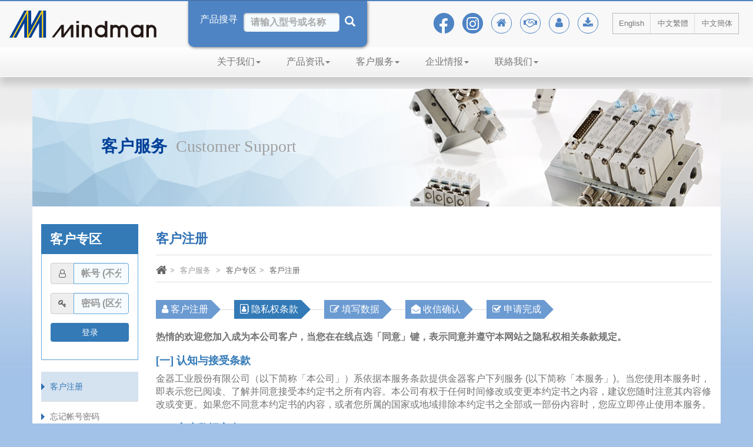

--- FILE ---
content_type: text/html;charset=UTF-8
request_url: https://www.mindman.com.tw/webls-zh-gb/register/register.html
body_size: 8329
content:
<!DOCTYPE html>

<head>
    <meta http-equiv="Content-Type" content="text/html; charset=UTF-8">
    <meta name="viewport" content="width=device-width, initial-scale=1">
    <title>金器工业-空压元件、电磁阀、三点组合、气压缸、气爪、接头</title>
    <meta name="keywords" content="空压元件,电磁阀,三点组合,气压缸,气爪,接头">
    <meta name="description" content="金器工业创立于西元1979年，于1999年取得ISO-9001国际品保验证，自产品研发设计→压铸→零组件加工→表面处理→产品组装→自动仓储→出货，一贯化作业，产品销售服务网路达72 个国家。">
    <meta name="google-site-verification" content="qCNGbEQbxIOTHR9W7Cj2DwMc2nW_RF1Rlrd0l3Av8vM" />
<meta name="msvalidate.01" content="5A41B2B3C69B06745EE27B33DF78BF04" />

<meta name="google-site-verification" content="FvnUSHCSrv4NtMF1MkwkA-VsekDk0BIgxPUFZwo2wWE" />
<meta name="msvalidate.01" content="BD34DA4856331435EE32F1BDF441B56F" />

    <link href="https://www.mindman.com.tw/register/register.html" rel="alternate" hreflang="x-default">

    <link href="https://www.mindman.com.tw/webls-zh-tw/register/register.html" rel="alternate" hreflang="zh-TW">

    <link href="https://www.mindman.com.tw/webls-zh-gb/register/register.html" rel="alternate" hreflang="zh-CN">

    <link href="https://www.mindman.com.tw/register/register.html" rel="alternate" hreflang="en">
    <link rel="icon" href="https://www.mindman.com.tw/templates/03/images/favicon.ico" type="image/png">
    <link rel="alternate" type="text/xml" title="RSS 2.0" href="#">
    <link rel="stylesheet" href="https://www.mindman.com.tw/css/bootstrap.min.css">
    <link rel="stylesheet" href="https://www.mindman.com.tw/css/magnific-popup.css">
    <link rel="stylesheet" href="https://www.mindman.com.tw/css/idangerous.swiper.css">
    <link rel="stylesheet" href="https://www.mindman.com.tw/templates/03/css/style.css?v=20240216">
    <link rel="stylesheet" href="https://www.mindman.com.tw/css/slidebars.css">
    <link rel="stylesheet" href="https://www.mindman.com.tw/templates/03/css/langS.css">
    <link rel="stylesheet" href="https://www.mindman.com.tw/templates/03/css/font-awesome.min.css">
    <link rel="stylesheet" href="https://www.mindman.com.tw/templates/03/css/responsive-tables.min.css">
    <!--link href='//fonts.googleapis.com/css?family=Roboto+Condensed:400,700' rel='stylesheet' type='text/css'-->
    <!--<link rel="stylesheet" href="https://www.mindman.com.tw/templates/03/css/font-awesome.min.css">-->
    <!-- Google tag (gtag.js) -->
<script async src="https://www.googletagmanager.com/gtag/js?id=G-R621JFDFF4"></script>
<script>
  window.dataLayer = window.dataLayer || [];
  function gtag(){dataLayer.push(arguments);}
  gtag('js', new Date());

  gtag('config', 'G-R621JFDFF4');
</script>
    <script type="text/javascript" src="https://www.mindman.com.tw/Scripts/jquery-1-11-3.min.js"></script>
</head>

<body >
    <!-- #container start-->
    <div id="container" class="container-fluid container_register sb-site">
        <div data-spy="affix" data-offset-top="60">
            <!-- #header start-->
            <div id="header">
                <div id="header_in" class="container">
                    <div class="row">




                        <!-- #mobile menu button -->
                        <div id="XS-left-menu" class="visible-xs">
                            <button type="button" class="navbar-toggle collapsed" data-toggle="collapse"
                                data-target="#navbar-1">
                                <i class="fa fa-bars" aria-hidden="true"></i>
                                <i class="fa fa-times" aria-hidden="true"></i> <span class="menu">MENU</span>
                            </button>
                        </div>
                        <!-- #mobile menu button END -->




                        <div id="logo-box" class="col-md-3 col-sm-12">
                            <a href="https://www.mindman.com.tw/index.php?lg=S"><img border="0" src="https://www.mindman.com.tw/templates/03/images/logo.svg">
                            </a>
                        </div>



                        <!-- #language_area start-->
                        <div id="language_area" class="col-md-9 col-sm-12">
                            <div class="row">
                                <div id="language_ul_out" class="col-sm-4" >
                                    <ul id="language_ul" class="nav nav-pills pull-right">
                                        <li class="lang_li"><a href="https://www.mindman.com.tw/register/register.html">English</a></li>
                                        <li class="lang_li"><a href="https://www.mindman.com.tw/webls-zh-tw/register/register.html">中文繁體</a></li>
                                        <li class="lang_li"><a href="https://www.mindman.com.tw/webls-zh-gb/register/register.html">中文簡体</a></li>
                                    </ul>
                                </div>

                                <!-- #qsearch start -->
                                <div id="qsearch" >
                                    <div id="text-form-box">
                                        <span class="left lg_E">Product Search</span>
                                        <span class="left lg_T">產品搜尋</span>
                                        <span class="left lg_S">产品搜寻</span>
                                        <form class="form-search" id="side_pSearch" name="side_pSearch"
                                            action="https://www.mindman.com.tw/webls-zh-gb/product_modqsh.html" method="post">
                                            <input type="hidden" name="lg" value="S">
                                            <div class="input-group">
                                                <input type="text" class="form-control" name="kwd" id="kwd"
                                                    value="请输入型号或名称">
                                                <span class="input-group-btn">
                                                    <button class="btn btn-default" type="submit"
                                                        onclick="Dookie('PAGEID');side_pSearch.submit();"><i
                                                            class="glyphicon glyphicon-search"></i></button>
                                                    <!--<a href="https://www.mindman.com.tw/webls-zh-gb/product_modinquire.html" class="btn btn-default">高级搜索 </a>-->
                                                </span>
                                            </div>
                                        </form>

                                        <div class="clearfix"></div>

                                    </div>


                                </div>
                                <!-- #qsearch end -->





                                <ul id="login_sitmap-ul" class="col-lg-6 col-sm-4 col-xs-5 lg_T">
                                    <li class="bg-blue facebook"><a type="button" class="btn btn-default"
                                            data-toggle="tooltip" data-placement="bottom"
                                            href="https://www.facebook.com/MindmanIndustrial" target="_blank"
                                            title="facebook"><i class="fa fa-facebook" aria-hidden="true"></i></a></li>
                                    <li class="bg-blue instagram"><a type="button" class="btn btn-default"
                                            data-toggle="tooltip" data-placement="bottom"
                                            href="https://www.instagram.com/mindman_pneumatic_automation/?hl=zh-tw"
                                            target="_blank" title="Instagram"><i class="fa fa-instagram"
                                                aria-hidden="true"></i></a></li>
                                    <li><a type="button" class="btn btn-default" data-toggle="tooltip"
                                            data-placement="bottom" href="https://www.mindman.com.tw/webls-zh-tw/index.html" title="回到首頁"><i
                                                class="fa fa-home"></i></a></li>
                                    <li><a type="button" class="btn btn-default" data-toggle="tooltip"
                                            data-placement="bottom"
                                            href="https://www.mindman.com.tw/webls-zh-tw/msg/AboutUs-MindmanGroup.html" title="金器集團"><i
                                                class="fa fa-handshake-o"></i></a></li>
                                    <li><a type="button" class="btn btn-default" data-toggle="tooltip"
                                            data-placement="bottom" href="https://www.mindman.com.tw/webls-zh-tw/login/login.html"
                                            title="客戶專區"><i class="fa fa-user" aria-hidden="true"></i>
                                        </a></li>
                                    <li><a type="button" class="btn btn-default" data-toggle="tooltip"
                                            data-placement="bottom" href="https://www.mindman.com.tw/webls-zh-tw/download/download49.html"
                                            title="相關下載"><i class="fa fa-download" aria-hidden="true"></i>
                                        </a></li>
                                    <!-- <li><a type="button" class="btn btn-default" data-toggle="tooltip" data-placement="bottom" href="https://www.mindman.com.tw/webls-zh-tw/site-map/site-map.html" title="網站地圖"><i class="fa fa-sitemap"></i></a></li> -->
                                </ul>

                                <ul id="login_sitmap-ul" class="col-lg-6 col-sm-4 col-xs-5 lg_E">
                                    <li class="bg-blue facebook"><a type="button" class="btn btn-default"
                                            data-toggle="tooltip" data-placement="bottom"
                                            href="https://www.facebook.com/MindmanIndustrial" target="_blank"
                                            title="facebook"><i class="fa fa-facebook" aria-hidden="true"></i></a></li>
                                    <li class="bg-blue instagram"><a type="button" class="btn btn-default"
                                            data-toggle="tooltip" data-placement="bottom"
                                            href="https://www.instagram.com/mindman_pneumatic_automation/?hl=zh-tw"
                                            target="_blank" title="Instagram"><i class="fa fa-instagram"
                                                aria-hidden="true"></i></a></li>
                                    <li><a type="button" class="btn btn-default" data-toggle="tooltip"
                                            data-placement="bottom" href="https://www.mindman.com.tw/" title="Home"><i class="fa fa-home"
                                                aria-hidden="true"></i></a></li>
                                    <li><a type="button" class="btn btn-default" data-toggle="tooltip"
                                            data-placement="bottom" href="https://www.mindman.com.tw/msg/AboutUs-MindmanGroup.html"
                                            title="Mindman Group"><i class="fa fa-handshake-o"></i></a></li>
                                    <li><a type="button" class="btn btn-default" data-toggle="tooltip"
                                            data-placement="bottom" href="https://www.mindman.com.tw/login/login.html"
                                            title="Customer Area"><i class="fa fa-user" aria-hidden="true"></i>
                                        </a></li>
                                    <li><a type="button" class="btn btn-default" data-toggle="tooltip"
                                            data-placement="bottom" href="https://www.mindman.com.tw/download/download49.html"
                                            title="Download"><i class="fa fa-download" aria-hidden="true"></i></a></li>
                                    <!-- <li><a type="button" class="btn btn-default" data-toggle="tooltip" data-placement="bottom" href="https://www.mindman.com.tw/site-map/site-map.html" title="Site Map"><i class="fa fa-sitemap"></i></a></li> -->
                                </ul>

                                <ul id="login_sitmap-ul" class="col-lg-6 col-sm-4 col-xs-5 lg_S">
                                    <li class="bg-blue facebook"><a type="button" class="btn btn-default"
                                            data-toggle="tooltip" data-placement="bottom"
                                            href="https://www.facebook.com/MindmanIndustrial" target="_blank"
                                            title="facebook"><i class="fa fa-facebook" aria-hidden="true"></i></a></li>
                                    <li class="bg-blue instagram"><a type="button" class="btn btn-default"
                                            data-toggle="tooltip" data-placement="bottom"
                                            href="https://www.instagram.com/mindman_pneumatic_automation/?hl=zh-tw"
                                            target="_blank" title="Instagram"><i class="fa fa-instagram"
                                                aria-hidden="true"></i></a></li>
                                    <li><a type="button" class="btn btn-default" data-toggle="tooltip"
                                            data-placement="bottom" href="https://www.mindman.com.tw/webls-zh-gb/index.html" title="回到首页"><i
                                                class="fa fa-home"></i></a></li>
                                    <li><a type="button" class="btn btn-default" data-toggle="tooltip"
                                            data-placement="bottom"
                                            href="https://www.mindman.com.tw/webls-zh-gb/msg/AboutUs-MindmanGroup.html" title="金器集团"><i
                                                class="fa fa-handshake-o"></i></a></li>
                                    <li><a type="button" class="btn btn-default" data-toggle="tooltip"
                                            data-placement="bottom" href="https://www.mindman.com.tw/webls-zh-gb/login/login.html"
                                            title="客户专区"><i class="fa fa-user" aria-hidden="true"></i>
                                        </a></li>
                                    <li><a type="button" class="btn btn-default" data-toggle="tooltip"
                                            data-placement="bottom" href="https://www.mindman.com.tw/webls-zh-gb/download/download49.html"
                                            title="相关下载"><i class="fa fa-download" aria-hidden="true"></i></a></li>
                                    <!-- <li><a type="button" class="btn btn-default" data-toggle="tooltip" data-placement="bottom" href="https://www.mindman.com.tw/webls-zh-gb/site-map/site-map.html" title="网站地图"><i class="fa fa-sitemap"></i></a></li> -->
                                </ul>



                            </div>
                        </div>
                        <!-- #language_area end -->





                        <!-- #member_search start -->

                        <!-- #member start -->
                        <div id="hello_member" class="col-md-12">
                            <ul class="nav nav-pills pull-right">
                                <li><a href="https://www.mindman.com.tw/webls-zh-gb/cart/cart.html">询价车</a></li>
                                <li><a href="https://www.mindman.com.tw/webls-zh-gb/login/login.html">登录</a></li>
                                <li><a href="https://www.mindman.com.tw/webls-zh-gb/register/register.html">注册</a></li>
                            </ul>
                        </div>
                        <!-- #member end -->

                        <!-- #member_search end -->



                    </div>
                </div>
            </div>
            <!-- #header end-->




            <!-- #mainnav start-->
            <div id="nav-box">
                <div class="navbar navbar-default" id="mainnav">
                    <div class="navbar-header">
                    </div>

                    <div class="collapse navbar-collapse dropdown" id="navbar-1">
                        <UL id="main_menu" class="nav navbar-nav" role="navigation">
                            
                                    <li id="m1" class="dropdown">
                                    <a class="dropdown-toggle" data-toggle="dropdown" href="javascript:void(0)">关于我们<i class="caret"></i></a>   <ul class="dropdown-menu" role="menu">
        <li class='inmsg155' data-id='155'><a href="https://www.mindman.com.tw/webls-zh-gb/msg/AboutUs-CompanyOverview.html" title="公司概况" alt="公司概况" >公司概况</a></li>
        <li class="divider"></li>
        <li class='inmsg43' data-id='43'><a href="https://www.mindman.com.tw/webls-zh-gb/msg/AboutUs-OurMilestones.html" title="发展历程" alt="发展历程" >发展历程</a></li>
        <li class='inmsg158' data-id='158'><a href="https://www.mindman.com.tw/webls-zh-gb/msg/AboutUs-MindmanGroup.html" title="金器集团" alt="金器集团" >金器集团</a></li>
        <li class='inmsg72' data-id='72'><a href="https://www.mindman.com.tw/webls-zh-gb/msg/AboutUs-TechnicalAdvantage.html" title="技术优势" alt="技术优势" >技术优势</a></li>
        <li class='inmsg5' data-id='5'><a href="https://www.mindman.com.tw/webls-zh-gb/msg/AboutUs-EngineeringTechniques.html" title="制造能力" alt="制造能力" >制造能力</a></li>
        <li class='inmsg6' data-id='6'><a href="https://www.mindman.com.tw/webls-zh-gb/msg/msg6.html" title="产业应用" alt="产业应用" >产业应用</a></li>
        <li class='inmsg159' data-id='159'><a href="https://www.mindman.com.tw/webls-zh-gb/msg/AboutUs-Our-Future.html" title="未来展望" alt="未来展望" >未来展望</a></li>
        <li class='inmsg71' data-id='71'><a href="https://www.mindman.com.tw/webls-zh-gb/msg/AboutUs-Quality-Assurance.html" title="质量保证" alt="质量保证" >质量保证</a></li>
        <li class='inmsg252' data-id='252'><a href="https://www.mindman.com.tw/webls-zh-gb/msg/message-Energy-policy-252.html" title="能源政策" alt="能源政策" >能源政策</a></li>
        <li class='inmsg7' data-id='7'><a href="https://www.mindman.com.tw/webls-zh-gb/distributor/distributor.html" title="全球行销网" alt="全球行销网" >全球行销网</a></li>
    </ul>
</li>
                                    <li id="m2" class="dropdown">
                                    <a class="dropdown-toggle" data-toggle="dropdown" href="javascript:void(0)">产品资讯<i class="caret"></i></a>   <ul class="dropdown-menu" role="menu">
        <li class='inmsg75' data-id='75'><a href="https://www.mindman.com.tw/webls-zh-gb/NewProduct.html" title="最新产品" alt="最新产品" >最新产品</a></li>
        <li class="divider"></li>
        <li class='inmsg76' data-id='76'><a href="https://www.mindman.com.tw/webls-zh-gb/product.html" title="产品总览" alt="产品总览" >产品总览</a></li>
        <li class='inmsg77' data-id='77'><a href="https://www.mindman.com.tw/webls-zh-gb/msg/message-ProductMix.html" title="空压回路" alt="空压回路" >空压回路</a></li>
        <li class='inmsg78' data-id='78'><a href="https://www.mindman.com.tw/webls-zh-gb/product.html" title="选用指南" alt="选用指南" >选用指南</a></li>
        <li class='inmsg79' data-id='79'><a href="https://www.mindman.com.tw/webls-zh-gb/download/download_modchg_cid2.html" title="设变通报" alt="设变通报" >设变通报</a></li>
        <li class='inmsg80' data-id='80'><a href="https://www.mindman.com.tw/webls-zh-gb/msg/message-Catalog-Error-Correction.html" title="型录勘误" alt="型录勘误" >型录勘误</a></li>
    </ul>
</li>
                                    <li id="m3" class="dropdown">
                                    <a class="dropdown-toggle" data-toggle="dropdown" href="javascript:void(0)">客户服务<i class="caret"></i></a>   <ul class="dropdown-menu" role="menu">
        <li class='inmsg11' data-id='11'><a href="https://www.mindman.com.tw/webls-zh-gb/login/login.html" title="客户专区" alt="客户专区" >客户专区</a></li>
        <li class="divider"></li>
        <li class='inmsg10' data-id='10'><a href="https://www.mindman.com.tw/webls-zh-gb/msg/Technical-Support.html" title="技术支援" alt="技术支援" >技术支援</a></li>
        <li class='inmsg69' data-id='69'><a href="https://www.mindman.com.tw/webls-zh-gb/faq/faq.html" title="常见问题" alt="常见问题" >常见问题</a></li>
        <li class='inmsg61' data-id='61'><a href="https://www.mindman.com.tw/webls-zh-gb/msg/Product-Safety-Guide.html" title="安全注意事项" alt="安全注意事项" >安全注意事项</a></li>
    <li><a href="https://www.mindman.com.tw/webls-zh-gb/download/download49.html" title="相关下载" alt="相关下载">相关下载</a></li></ul>
</li>
                                    <li id="m4" class="dropdown">
                                    <a class="dropdown-toggle" data-toggle="dropdown" href="javascript:void(0)">企业情报<i class="caret"></i></a>   <ul class="dropdown-menu" role="menu">
        <li class='inmsg17' data-id='17'><a href="https://www.mindman.com.tw/webls-zh-gb/msg/News.html" title="最新消息" alt="最新消息" >最新消息</a></li>
        <li class="divider"></li>
        <li class='inmsg16' data-id='16'><a href="https://www.mindman.com.tw/webls-zh-gb/msg/Fair-Event.html" title="展览活动" alt="展览活动" >展览活动</a></li>
        <li class='inmsg15' data-id='15'><a href="https://www.mindman.com.tw/webls-zh-gb/msg/message-Media-Library.html" title="影音中心" alt="影音中心" >影音中心</a></li>
    </ul>
</li>
                                    <li id="m5" class="dropdown">
                                    <a class="dropdown-toggle" data-toggle="dropdown" href="javascript:void(0)">联絡我们<i class="caret"></i></a>   <ul class="dropdown-menu" role="menu">
        <li class='inmsg127' data-id='127'><a href="https://www.mindman.com.tw/webls-zh-gb/distributor/distributor.html" title="全球行销网" alt="全球行销网" >全球行销网</a></li>
        <li class="divider"></li>
        <li class='inmsg21' data-id='21'><a href="https://www.mindman.com.tw/webls-zh-gb/msg/ContactUs.html" title="联络我们" alt="联络我们" >联络我们</a></li>
    </ul>
</li>
                        </UL>
                    </div>
                </div>
            </div>
            <!-- #mainnav end-->

        </div>
        <!--/affix-->




        <!-- #mainbanner start-->
        <div id="mainbanner" class="container">
            <div id="maincarousel" class="swiper-container swiper-banner in-banner">
                <div class="swiper-wrapper">
                    <div class="swiper-slide">
                        <a><img src="https://www.mindman.com.tw/proimages/banner/in_banner-03.jpg" class="img-responsive"></a>
                            <div class="banner_title">
                                <h2 id="in_banner_title_cn" class="in_banner_title">客户服务 <span>Customer Support</span></h2>
                            </div>
                    </div>
                </div>
                <div class="page-banner"></div>

            </div>
        </div>
        <!-- #mainbanner end-->

        <div id="in_main_box" class="container">
            <div id="in_main_box_row" class="row">



                <!-- #sidebar start-->
                <div id="sidebar" class="col-md-2">
                    <div id="in_sidebar">
                        <div id="side_menu" >
                            <div class="nav-header">
                                客户专区
                            </div>
                            <form class="form-horizontal" name="frm" action="https://www.mindman.com.tw/webls-zh-gb/login/login_modcheck.html" method="post"
                                target="hiddenFrame">
                                <input type="hidden" name="lg" value="S">
                                <div class="panel panel-default">
                                    <div class="panel-body">

                                        <div class="control-group form-group">
                                            <div class="input-group">
                                                <div class="input-group-addon"><i class="fa fa-user-o"
                                                        aria-hidden="true"></i></div>
                                                <input type="text" class="form-control" name="username" id="username"
                                                    placeholder="帐号 (不分大小写)">
                                            </div>
                                        </div>
                                        <div class="control-group form-group">
                                            <div class="input-group">
                                                <div class="input-group-addon"><i class="fa fa-key"
                                                        aria-hidden="true"></i></div>
                                                <input type="password" class="form-control" name="password"
                                                    id="password" placeholder="密码 (区分大小写)">
                                            </div>
                                        </div>


                                        <div class="control-group form-group">
                                            <div class="controls">
                                                <input type="submit" value="登录" class="btn btn-primary btn-block">
                                            </div>
                                        </div>
                                    </div>
                                </div>
                            </form>
                            <ul id="service11" class="nav nav-list">
<li class='active'><a class='active' href='https://www.mindman.com.tw/webls-zh-gb/register/register.html'>客户注册</a></li>
<li class=''><a class='' href='https://www.mindman.com.tw/webls-zh-gb/forgot/forgot.html'>忘记帐号密码</a></li>
<li class=''><a class='' href='https://www.mindman.com.tw/webls-zh-gb/member/member.html'>修改客户资料</a></li>
<li class=''><a class='' href='https://www.mindman.com.tw/webls-zh-gb/stock/stock.html'>产品库存查询</a></li>
<li class=''><a class='' href='https://www.mindman.com.tw/webls-zh-gb/download/download_modtranning.html'>教育训练</a></li>
<li class=''><a class='' href='https://www.mindman.com.tw/webls-zh-gb/download/download_modpromotion.html'>促销活动</a></li>
<li><a href='https://www.mindman.com.tw/webls-zh-gb/register/register_modpaper.html'>订阅/取消电子报</a></li></ul>
                        </div>
                    </div>
                    <ul id="hiring">
                        <li><a href="https://www.mindman.com.tw/proimages/hiring/m_15.doc"><i class="fa fa-download"></i> 下載履歷表</a></li>
                        <li><a href="https://www.mindman.com.tw/webls-zh-tw/msg/message-WelfareMeasures.html"><i class="fa fa-user-plus"
                                    aria-hidden="true"></i>
                                福利措施</a></li>

                    </ul>
                </div>
                <!-- #sidebar end-->



                <!-- #content start-->
                <div id="content" class="col-md-10">
<div class="page-header">
    <h1>客户注册</h1>
</div>

<ul class="breadcrumb"><li><a href="https://www.mindman.com.tw/index.php?lg=S">首页</a></li><li>客户服务</li>
<li><a href="https://www.mindman.com.tw/webls-zh-gb/login/login.html">客户专区</a></li><li class="active"><a href="https://www.mindman.com.tw/webls-zh-gb/register/register.html" class="active">客戶注册</a></li></ul>
<!-----以下為會員權益區塊----------->
  <div id="customer-box">
    <ul id="customer-ul" class="list-inline">
      <li>
        <p class="bg-primary customer-list"><i class="fa fa-user" aria-hidden="true"></i> 客户注册</p>
      </li>
      <li>
        <p class="bg-primary customer-list active"><i class="fa fa-address-book-o" aria-hidden="true"></i> 隐私权条款</p>
      </li>
      <li>
        <p class="bg-primary customer-list"><i class="fa fa-pencil-square-o" aria-hidden="true"></i> 填写数据</p>
      </li>
      <li>
        <p class="bg-primary customer-list"><i class="fa fa-envelope-open" aria-hidden="true"></i> 收信确认</p>
      </li>
      <li>
        <p class="bg-primary customer-list"><i class="fa fa-check-square-o" aria-hidden="true"></i> 申请完成</p>
      </li>
    </ul>
    <div id="customer-text">
      <!---會員權益文案 以下建議拉到編輯器內容--->
      <div class="help-block">
      <p><strong>热情的欢迎您加入成为本公司客户，当您在在线点选「同意」键，表示同意并遵守本网站之隐私权相关条款规定。</strong></p>
<h3>[一] 认知与接受条款</h3>
<p>金器工业股份有限公司（以下简称「本公司」）系依据本服务条款提供金器客户下列服务 (以下简称「本服务」)。当您使用本服务时，即表示您已阅读、了解并同意接受本约定书之所有内容。本公司有权于任何时间修改或变更本约定书之内容，建议您随时注意其内容修改或变更。如果您不同意本约定书的内容，或者您所属的国家或地域排除本约定书之全部或一部份内容时，您应立即停止使用本服务。</p>
<h3>[二] 客户数据安全</h3>
<p>您同意于注册加入时提供本公司正确且详实的数据，如您所提供之数据有变动时应实时更新。<br /> 若您提供不实数据，或是本公司无法证明您提供数据的真伪，本公司得不经通知随时停止您的网站客户资格与停止各项网站服务。<br /> 为维护您自身的权益，请勿将账号出借或转让他人使用。若因您本身未将账号及密码妥善保存而导致权益受损，本公司概不负责。<br /> 为了了解您于本公司的使用行为及需要并改进我们的服务，我们在网站使用cookies自动记录到访的网页搜集、和分析网站流量，以作为了解您对本网站的需求，并提供更佳的服务，cookies也会用于帮助提升您在本网站的浏览速度，因为计算机会记住您已提供基本数据，因此不会再次要求您提供数据。</p>
<h3>[三] 隐私权保护</h3>
<p>为保护您之隐私权及相关权益，非得到您授权同意之情况下，本公司所搜集的资料将不会揭露于第三人或用于其它用途之上，也不会任意出售、出租或交换任何您的数据给其它团体或个人使用，但下列情况除外： 取得您的明确授权;配合主管机关、警察机关及检调机关等依法之调查; 为维护本公司的合法权益。</p>
<h3>[四] 服务中断或终止</h3>
<p>本公司之网站服务将会因突发事件可能造成服务中断或故障等现象，或许将造成您使用上的不便、数据丧失、错误、遭人篡改或其他损失等情形，此情况不另通知用户。<br /> 严禁干扰或中断本公司提供之各项服务或连接至此服务之服务器或网络的行为。<br /> 其他未尽事宜，依照 台湾 法律规定及网络规范办理。<br /> 再次强调，金器工业股份有限公司承诺保护您与本站相关的隐私权。如果您有任何疑问、建议或顾虑，欢迎来信 <a href="mailto:mindman@mindman.com.tw">mindman@mindman.com.tw</a></p>
      </div>
      <!---會員權益文案---->
      <div id="agreeBtns" class="row">
            <form action="https://www.mindman.com.tw/webls-zh-gb/register/register_modadd.html" method='post'>
            <div class="col-sm-12 col-md-6 col-md-offset-3 text-center alert">
            <div class="col-sm-12 col-md-4">
                <button type=button class="customer-bar btn btn-primary btn-block" id='notAgree' data-lg='S'><i class="fa fa-times" aria-hidden="true"></i> 不同意</button>
            </div>
            <div class="col-sm-12 col-md-4">
                <button type=submit class="customer-bar btn btn-primary btn-block" ><i class="fa fa-check" aria-hidden="true"></i> 同意</button>
            </div>
            </form>
      </div>
    </div>
  </div><!---會員權益區塊--->



<iframe name="hiddenFrame" src="about:blank" width="0%" height="0px" frameborder="0"></iframe>
<script>

function reCode(str)	{
	document.getElementById(str).focus();
}
</script>    <div class="row">
            <div class="col-sm-12 text-right">
            <a class="btn backtopBtn" href="#top">TOP</a>
            </div>
    </div><!-- end top button -->
</div>

<!-- #content end-->
</div>



<!-- #footer start-->
<div id="footer">


<!-- #footernav start-->
<div class="ftbar">
<ul>
<li id='t1'><a href='https://www.mindman.com.tw/index.php?lg=S' >首页</a></li><li id='t2'><a href='https://www.mindman.com.tw/webls-zh-gb/msg/AboutUs-OurMilestones.html' >关于我们</a></li><li id='t3'><a href='https://www.mindman.com.tw/webls-zh-gb/product.html' >产品资讯</a></li><li id='t4'><a href='https://www.mindman.com.tw/webls-zh-gb/download/download49.html' >相关下载</a></li><li id='t5'><a href='https://www.mindman.com.tw/webls-zh-gb/msg/News.html' >企业情报</a></li><li id='t6'><a href='https://www.mindman.com.tw/webls-zh-gb/msg/ContactUs.html' >联絡我们</a></li><li id='t7'><a href='https://www.mindman.com.tw/webls-zh-gb/site-map/site-map.html' >网站地图</a></li>
</ul>
</div>
<!-- #footernav end-->



<div class="footerinfo">
<h3 class="text-left lg_E">Contact Us</h3>
<h3 class="text-left lg_T">聯絡我們</h3>
<h4 class="lg_E">Mindman Industrial Co. Ltd.</h4>
<h4 class="lg_T">金器工業股份有限公司</h4>
<h4 class="lg_S">金器工业股份有限公司</h4>
<ul>
<li class="cominfoadd">台湾 台北市承德路三段106号</li>
<ul class="cominfo">
<li class="cominfotel">TEL : <a href="tel:886-2-25914100">886-2-25914100</a></li>
<li class="cominfofax">FAX : 886-2-25957633</li>
<li class="cominfomail">E-mail :
<a href="mailto:mindman@mindman.com.tw?subject=询问信來自 https://www.mindman.com.tw/">mindman@mindman.com.tw</a>
</li>
</ul>
</ul>

</div>









<ul id="footer_link">
<li id="Design"><a target="_blank" href="http://www.gtut.com.tw/">Design by. GTUT</a></li>
<li><a target="_blank" href="http://www.ikema.com.tw/">愛客滿</a></li>
<li><a target="_blank" href="http://ebooks.ikema.com.tw/tw/">愛型錄</a></li>
<li><a target="_blank" href="http://www.manufacturers.com.tw/">B2BManufactures</a></li>
</ul>


<!-- #custnav start -->
        <!-- #custnav end -->



                <div class="row">
                        <div class="span12 col-md-12 text-center">
                                <div id="counter">
                                您是本站第 <span id="fcounter">8565283</span> 位访客
                                </div>
                        </div>
                </div>



</div>
<!-- #footer end-->


</div>
<!-- #in_main_box end -->



</div>
<!-- #container end -->




<div id='left_menu' class="sb-slidebar sb-left">
<ul class="sb-menu nav nav-list"></ul>
</div>

<script type="text/javascript" src="https://www.mindman.com.tw/templates/03/js/bootstrap.min.js"></script><!-- 20131031 add  -->
<script type="text/javascript" src="https://www.mindman.com.tw/js/bootstrap-datetimepicker.js" charset="UTF-8"></script>
<script type="text/javascript" src="https://www.mindman.com.tw/js/locales/bootstrap-datetimepickerS.js" charset="UTF-8"></script>
<script type="text/javascript" src="https://www.mindman.com.tw/Scripts/jquery.magnific-popup.js"></script>
<script type="text/javascript" src="https://www.mindman.com.tw/Scripts/idangerous.swiper.min.js"></script>
<script type="text/javascript" src="https://www.mindman.com.tw/Scripts/responsive-tabs.js"></script>
<script src="https://www.mindman.com.tw/templates/03/js/jquery.responsive-tables.min.js"></script>
<script type="text/javascript" src="https://www.mindman.com.tw/Scripts/e52e2c992e.js" charset="UTF-8"></script>

<script>
$(document).ready(function() {
        $.responsiveTables();
});
</script>
<!-- HTML5 shim, for IE6-8 support of HTML5 elements -->
<!--[if lt IE 9]>
<script src="https://www.mindman.com.tw/js/html5shiv.js"></script>
<![endif]-->
<!-- Slidebars -->
<script src="https://www.mindman.com.tw/js/slidebars.js"></script>
<script type="text/javascript" src="https://www.mindman.com.tw/Scripts/script.js"></script>

<script>
$(document).ready(function(){
        $('[data-toggle="tooltip"]').tooltip();
        $(".btn-hint").click(function(){
            $('#newType').val("showHint");
            $('#frmHint').submit();
        });
        $(".btn-msg").click(function(){
            $('#newType').val("getMsg");
        });
});

function getson (cate) {
    if (!cate) {
        cate = $("select[name='compareCate']").val();
    }

    $.post('/lib/func-jquery.php?mod=getSon&cid=' + cate, function(result) {
        $('#compareSon').html(result);
        $('#compareForm').submit();
    })
}
$('#loadingIMG').hide();
</script>

<!--空壓迴路-->
<script src="https://www.mindman.com.tw/templates/03/js/jquery.rwdImageMaps.min.js"></script>
<script type="text/javascript">
	$(document).ready(function(e) {
		$('img[usemap]').rwdImageMaps();
	});
</script>
</body>
</html>

--- FILE ---
content_type: text/css
request_url: https://www.mindman.com.tw/templates/03/css/style.css?v=20240216
body_size: 423
content:
@import url(lg.css); /*---≧1200---*/
@import url(md.css) only screen and (min-width:992px) and (max-width:1199px);
@import url(sm.css) only screen and (min-width:768px) and (max-width:991px);
@import url(xs.css) only screen and (max-width:767px);

@import url(contact-form.css);

img  { max-width:100%; }
.tab-pane .col-md-3, .tab-pane .col-md-9 {
        line-height:2em;
}
.panel-body .img-responsive { margin:0 auto; }
.tab-pane .hr, .panel-body .hr  {
        border-bottom: 1px solid #ccc;
}

@media screen and (min-width:1024px) {
.vertical-align {
        display: flex;
        align-items: center;
}
  #main_menu li.dropdown:hover .dropdown-menu {  display: block;  }
}
.about-img {
    margin-bottom: 15px;
}
.showsmall ul {
    padding: 0px; margin: 0px;
    list-style: none;
}
.showsmall li {
    float:left; margin:0 3px;
}
.showsmall li img  {
    padding:3px;
    width:50px;
}


.clear{
    clear:both;
}

#choiceList li, #cnAgents li { list-style:none; }
/*#pare_eachPage { margin-top:8px; }*/

figure.project-img  {
    position: relative;
    width: 100%;
}

.project-item .overlay {
    position: absolute;
    top: 0px;
    left: 0;
    bottom: 65px;
    width: 100%;
    transition: 0.2s;
    overflow: hidden;
    height: 100%;
}
.project-item .dlink,
.project-item .zoom {
  display: block;
  position: absolute;
  top: 0;
  bottom: 0;
  width: 50%;
  color: #337ab7;
  background: rgba(238, 238, 238, 0.9);
  text-decoration: none;
  opacity: 0;
  filter: alpha(opacity=0);
  -webkit-transition: 0.3s;
  transition: 0.3s;
  font-size: 38px;
  text-align: center;
  z-index: 2;
}
.project-item .dlink:hover,
.project-item .zoom:hover {
  background: #337ab7;
  color: #fff;
}
.project-item .dlink .fa,
.project-item .zoom .fa {
  position: absolute;
  left: 50%;
  top: 50%;
  margin: -19px 0 0 -19px;
}
.project-item .dlink {
  left: 0;
  -webkit-transform: translate(-100%, 0);
  -ms-transform: translate(-100%, 0);
  transform: translate(-100%, 0);
}
.project-item .zoom {
  right: 0;
  -webkit-transform: translate(100%, 0);
  -ms-transform: translate(100%, 0);
  transform: translate(100%, 0);
}
.project-item .zoom .fa-file-text-o {
  margin-left: -13px;
}
.project-item .project-img:hover .overlay {
  opacity: 1;
  filter: alpha(opacity=100);
}
.project-item .project-img:hover .dlink,
.project-item .project-img:hover .zoom {
  opacity: 1;
  filter: alpha(opacity=100);
  -webkit-transform: translate(0, 0);
  -ms-transform: translate(0, 0);
  transform: translate(0, 0);
}
/*  Portfolio Description  */
.project-desc {
  text-align: center;
  padding: 25px 20px;
}
.project-desc .title {
  margin-bottom: 5px;
}
.project-desc .title > a {
  color: #2f2f2f;
}
.section-dark .project-desc .title > a {
  color: #fff;
}
.project-desc .title > a:hover {
  color: #dc2a0b;
  text-decoration: none;
}
.project-desc .desc {
  color: #b4b8be;
  font-style: italic;
}

#memberFrm .col-xs-1 { width:5%; }
#map { width:100%; height:480px; }

.pagination {
  display: block;
  clear: both;
}
ul.pagination {
  display: flex;
  justify-content: center;
}
#tradeshowList .panel-body {
  padding: 0 15px;
}


--- FILE ---
content_type: text/css
request_url: https://www.mindman.com.tw/templates/03/css/langS.css
body_size: -443
content:





#lg_T, #lg_J, #lg_E { display:none !important;}
.lg_T, .lg_J, .lg_E { display:none !important;}



@media (min-width:992px) and (max-width:1199px)
{
	
	
}




@media (min-width:768px) and (max-width:991px)
{
	
}


@media (max-width:767px)
{

	
}



@media screen and (max-width:480px) 
{
	
	
}





--- FILE ---
content_type: text/css
request_url: https://www.mindman.com.tw/templates/03/css/responsive-tables.min.css
body_size: -367
content:
@media only screen and (max-width: 767px){table.respond table,table.respond thead,table.respond tbody,table.respond th,table.respond td,table.respond tr{display:block;text-align:left}table.respond thead tr{position:absolute;top:-9999px;left:-9999px}/*table.respond tr{border:1px solid #ccc}*/table.respond td{border:none;/*border-bottom:1px solid #eee;*/position:relative;padding-left:50%;font-weight:400}table.respond td:before{position:absolute;top:8px;left:6px;width:45%;text-align:left!important;padding-right:0;font-weight:700}}

--- FILE ---
content_type: text/css
request_url: https://www.mindman.com.tw/templates/03/css/lg.css
body_size: 14461
content:
@charset "utf-8";
/* CSS Document */
/*------------------------------------------------------------------------------------------------------------------------*/
/*------------------------------------------------------------------------------------------------------------------------*/
/*-----------------------------------------------通用設定-------------------------------------------------------------------*/





body { font-family:"\5FAE\8EDF\6B63\9ED1\9AD4","微軟正黑體", "Arial"; background:url(../images/body_bg.jpg) center top repeat-x #a2c2e8; font-size:16px;}


/*---------------------CSS3 動畫設定-----------------------------------------------*/

img

{
-webkit-transition: all 500ms cubic-bezier(0.410, 0.390, 0.485, 0.465);
     -moz-transition: all 500ms cubic-bezier(0.410, 0.390, 0.485, 0.465);
         -o-transition: all 500ms cubic-bezier(0.410, 0.390, 0.485, 0.465);
                transition: all 500ms cubic-bezier(0.410, 0.390, 0.485, 0.465); /* custom */

-webkit-transition-timing-function: cubic-bezier(0.410, 0.390, 0.485, 0.465);
     -moz-transition-timing-function: cubic-bezier(0.410, 0.390, 0.485, 0.465);
         -o-transition-timing-function: cubic-bezier(0.410, 0.390, 0.485, 0.465);
                transition-timing-function: cubic-bezier(0.410, 0.390, 0.485, 0.465); /* custom */
    }


a
{ text-decoration: none; -webkit-transition: all 0.2s ease-out 0s;
-moz-transition: all 0.2s ease-out 0s; transition: all 0.2s ease-out 0s; } /*--連結背景動畫--*/

a:hover, a:focus, a:active { text-decoration:none;}


.container { width:1475px;}

#index_container, #container { padding:0; background-color:transparent; border-bottom:13px #4f84c4 solid;}

.txtNormal {
        word-wrap: break-word;
}
.table>thead>tr>th, .table>tbody>tr>th, .table>tfoot>tr>th, .table>thead>tr>td, .table>tbody>tr>td, .table>tfoot>tr>td{ padding:5px;}




/*-----------------------------------------------通用設定-------------------------------------------------------------------*/
/*------------------------------------------------------------------------------------------------------------------------*/
/*------------------------------------------------------------------------------------------------------------------------*/
.col-lg-1  > img, .col-lg-10  > img, .col-lg-11  > img, .col-lg-12  > img, .col-lg-2  > img, .col-lg-3  > img, .col-lg-4  > img, .col-lg-5  > img, .col-lg-6  > img, .col-lg-7  > img, .col-lg-8  > img, .col-lg-9  > img,
.col-md-1 > img, .col-md-10 > img, .col-md-11 > img, .col-md-12 > img, .col-md-2 > img, .col-md-3 > img, .col-md-4 > img, .col-md-5 > img, .col-md-6 > img, .col-md-7> img, .col-md-8 > img, .col-md-9 > img,
.col-sm-1 > img, .col-sm-10 > img, .col-sm-11 > img, .col-sm-12 > img, .col-sm-2 > img, .col-sm-3 > img, .col-sm-4 > img, .col-sm-5 > img, .col-sm-6 > img, .col-sm-7 > img, .col-sm-8 > img, .col-sm-9 > img,
.col-xs-1 > img, .col-xs-10 > img, .col-xs-11 > img, .col-xs-12 > img, .col-xs-2 > img, .col-xs-3 > img, .col-xs-4 > img, .col-xs-5 > img, .col-xs-6 > img, .col-xs-7 > img, .col-xs-8 > img, .col-xs-9 > img{

    width:100%; height:auto;
    }



.table-striped>tbody>tr:nth-child(odd) {
    background-color:inherit;
}
.table-striped>tbody>tr:hover {
    background-color:#f5f5f5;
}
.table-hover>tbody>tr:hover {
    background-color: #f5f5f5 ;
}
.table-striped>tbody>tr a { display:block}

/*-------------------------CIS 全站設定--bootstrop 組件 設定---全站文字(後台上架)設定--------------------------*/

/*---主色---*/
.txtNormal h2{ font-size:20px; color:#6c9bd2; margin-top:0; margin-bottom:20px; font-weight:bold;}
.txtNormal h2 span{ font-size:14px;color:#a2c2e8;}
.txtNormal h3{ font-weight:bold; font-size:15px; color:#FFF; background:#a2bce2; text-align:center; margin:0 0 10px; padding:5px;}
.txtNormal h4{ color:#337ab7; font-size:18px; font-weight:bold; border-bottom:1px #ccc dotted; padding:0 0 15px; margin:0 0 15px;}
.txtNormal h5{ color:#173885; font-size:16px; font-weight:bold; padding:5px 10px; border-left:5px solid #a2c2e8; background:#eee; display:inline-block;}
.txtNormal h6{ color:#000; font-weight:bold; font-size:16px;}
.txtNormal .table-responsive { margin-bottom:40px;}
.txtNormal ul, .txtNormal ol { padding-left:15px;}



/*---配色---*/
.red { color:#c00;}
.bule, .blue{ color:#014099;}
.label-info {    background-color:#337ab7;}



/*-----按鈕-------*/
.btn { background:#337ab7; color:#fff; border:none;}
.btn:hover, .btn:focus, .btn.focus { background:#013e8f; color:#fff;}
.glyphicon {
        position: relative;
        top: 1px;
        display: inline-block;
        font-family: 'Glyphicons Halflings';
        font-style: normal;
        font-weight: 400;
        line-height: 1;
        -webkit-font-smoothing: antialiased;
        -moz-osx-font-smoothing: grayscale;
}
.glyphicon-triangle-bottom:before {
        content: "\e252";
}

/*----內文 標題 段落--------*/


a{ color:#333;}

#about_flash{ background:url(../images/global01.jpg) no-repeat top center; }

.affix{ width:100%; z-index:100;}
.affix #logo-box { padding-top:5px;}
.affix #logo-box img { width:211px; height:40px;}
.affix #login_sitmap-ul{ margin-top:8px;}
.affix #language_ul_out {    margin-top: 8px;}
/*.affix #google-LG,*/ .affix #language_dropdownMenu{ margin-top:11px;}


/*-----header-----*/
#header { background:#f8f8f8; border-top:2px #4f84c4 solid;}
#header_in { padding-left:0; padding-right:0; width:100%;}
#header_in .row { margin:0;}


#logo-box { padding-top:15px;}
#logo-box img { width:252px; height:48px;}
#logo-box a { display:inline-block;}


#hello_member { display:none;}


#language_area {    padding-left: 0;}
#language_area .row { margin:0;}

#language_area #dropdownMenu1 a { color:#4f84c4;}
#language_area #dropdownMenu1 a:hover, #language_area #dropdownMenu1 a:focus, #language_area #dropdownMenu1 a:active { color:#014099;}
#language_ul { top:135%; right:-14px; padding:0; margin:0; border-radius:inherit; border:1px #bbb solid;}
#language_ul li {}
#language_ul li a { padding:8px 10px; color:#777; font-size:13px;      border-right: solid #ddd thin;   border-radius: 0;}
#language_ul li:last-child a{ border-right: transparent;}
#language_ul li a:hover, #language_ul li a:focus, #language_ul li a:active { background:#eee; color:#000;}
#language_ul li:last-child { border:none;}
#language_dropdownMenu { font-size:13px; background:#fff; padding:2px 12px; border:1px #ccc solid; margin-left:10px;}
.language_out_a { color:#000 !important;}



#login_sitmap-ul { padding:0 1%; margin:0; text-align:right;}
#login_sitmap-ul li { display:inline-block; margin:0 5px; vertical-align:top;}
#login_sitmap-ul li a { display:block; color:#4f84c4; border:1px #4f84c4 solid; border-radius:100%; width:35px;     height: 35px; padding:7px 0 6px; text-align:center; background:none}
#login_sitmap-ul li a:hover, #login_sitmap-ul li a:focus, #login_sitmap-ul li a:active { color:#014099; border-color:#014099; background:none;}
#login_sitmap-ul li i { font-size:18px;}
#login_sitmap-ul li.bg-blue a { background:#4f84c4; color:#fff;}
#login_sitmap-ul li.bg-blue a:hover, #login_sitmap-ul li.bg-blue a:focus, #login_sitmap-ul li.bg-blue a:active { background:#014099;}
#login_sitmap-ul li.facebook a { padding:8px 0 0;}
#login_sitmap-ul li.instagram a { padding:5px 0 0;}
#login_sitmap-ul li.facebook a i { font-size:28px;}
#login_sitmap-ul li.instagram a i { font-size:25px;}



#login_sitmap-ul, #google-LG, #language_dropdownMenu ,#qsearch { width:auto; float:right;}
#language_dropdownMenu, #google-LG { margin-top:4px;}
#login_sitmap-ul{ margin-top:20px; float:right;}
#google-LG, #language_dropdownMenu{ margin-top:23px;}
#language_dropdownMenu{ width:123.86px;}
#language_dropdownMenu .dropdown { text-align:center;}
#language_ul_out {    float: right;    width: auto;     margin-top: 20px;     padding: 0 1%;}
.tooltip-inner{ background:#014099 !important; opacity:1;}
.tooltip.bottom .tooltip-arrow{ border-bottom-color:#014099 !important; opacity:1}

#google-LG{ text-align: right;
    /*padding-right: 0;*/
    position: absolute;
    right: 0;
    top: 12px;
    margin-top: 0;}

/*search*/
#qsearch { background:#4f84c4; padding:20px 10px 20px 20px; float: left; border-radius:0 0 10px 10px; text-align:center; margin-bottom:0px;    box-shadow: 1px 1px 5px rgba(0, 0, 0, 0.5);position: relative;z-index: 2;    margin-right: 10px;}
#qsearch #text-form-box { margin:0 auto; display:inline-block; position:relative;}
#qsearch #side_pSearch { float:left; width:320px; margin:0 0 0 10px;}
#qsearch span { }
#qsearch span.left, #qsearch span.right { float:left; margin-top:0; color:#fff;}
#qsearch span.left { }
#qsearch span.right {}
.qsearch-img { position:absolute; width:60px; left:-50px;}
#qsearch .btn, #kwd { border-radius:inherit; color:#aaa; height:32px;}
#kwd{ border-radius:5px; box-shadow:1px 1px 3px rgba(0,0,0,.3) inset; border:none;}
#qsearch .btn {color:#FFF; font-weight:bold; background:none;    font-size: 18px;padding: 0 10px;}
/*#qsearch .btn:hover, #qsearch .btn:focus, #qsearch .btn:active { background:#ccc;}

/*-----nav-----*/
#nav-box { margin-bottom:20px; box-shadow:0 12px 12px rgba(0,0,0,0.15);}

#mainnav { border-radius:inherit; margin:0; border:none;border-bottom:1px #fff solid;
/* Permalink - use to edit and share this gradient: http://colorzilla.com/gradient-editor/#ffffff+0,f0f0f0+100 */
background: #ffffff; /* Old browsers */
background: -moz-linear-gradient(top,  #ffffff 0%, #f0f0f0 100%); /* FF3.6-15 */
background: -webkit-linear-gradient(top,  #ffffff 0%,#f0f0f0 100%); /* Chrome10-25,Safari5.1-6 */
background: linear-gradient(to bottom,  #ffffff 0%,#f0f0f0 100%); /* W3C, IE10+, FF16+, Chrome26+, Opera12+, Safari7+ */
filter: progid:DXImageTransform.Microsoft.gradient( startColorstr='#ffffff', endColorstr='#f0f0f0',GradientType=0 ); /* IE6-9 */
}
#mainnav #navbar-1 { padding-left:0; padding-right:0; /*border-bottom:1px #fff solid;*/
    width: 1475px;
    margin: 0 auto;
    position: relative; }
#mainnav #main_menu { text-align:center; width:100%;}
#mainnav #main_menu #language_ul{ display:none;}
#mainnav #main_menu li { float:none; display:inline-block;}
#mainnav #main_menu li a { border-bottom:5px #f0f0f0 solid; padding:15px 35px 10px;}
#mainnav #main_menu li a:hover, #mainnav #main_menu li a:focus, #mainnav #main_menu li a:active { border-color:#4d80c1; color:#000;}
#mainnav #main_menu li a.dropdown-toggle { cursor:pointer;}
#mainnav #main_menu #m6{ display:none;}
.navbar-default .navbar-nav > .open > a, .navbar-default .navbar-nav > .open > a:hover, .navbar-default .navbar-nav > .open > a:focus { background:none; border-bottom:5px #4d80c1 solid !important;}

#mainnav #main_menu li.divider{ display:none;}

.navbar-default .navbar-nav > .active > a, .navbar-default .navbar-nav > .active > a:hover, .navbar-default .navbar-nav > .active > a:focus { background:none; border-bottom:5px #4d80c1 solid !important;}

#mainnav #main_menu li#m7 .dropdown-menu { left:inherit; right:0;}

#mainnav .dropdown-menu { padding:0;  border-radius:inherit; box-shadow:0 6px 12px rgba(0,0,0,0.3); min-width:100%; background-color:rgba(255,255,255,0);}
#mainnav .dropdown-menu li { width:100%; text-align:center; border-bottom:1px solid #84aad7}
#mainnav .dropdown-menu li a { border-bottom:none !important; padding:12px 15px !important; /*background:rgba(0,158,212,0.6);*/ background:rgba(79,132,196,0.9);color:#fff;}
#mainnav .dropdown-menu li a:hover, #mainnav .dropdown-menu li a:focus, #mainnav .dropdown-menu li a:active { background:#316fba; color:#fff !important;}
#mainnav .dropdown-menu li:last-child { border:none;}




/*-----footer-----*/
#footer {padding-bottom: 2%;    clear: both;}

.ftbar { background:#f7f7f7; border-bottom:1px #4b86c2 solid; box-shadow:0 1px 0 1px #d8d0ce; }
.ftbar ul { text-align:center; padding:0; margin:0; list-style:none;}
.ftbar ul li { display:inline-block; float:none; display:inline-block; color:#2f70b3;}
.ftbar ul li a { color:#2f70b3; display:inline-block; padding:15px 20px;}
.ftbar ul li a:hover, .ftbar ul li a:focus, .ftbar ul li a:active { color:#000;}
.ftbar ul li + li::before { content:" | "; color:#2f70b3;}

#copyright, #counter { text-align:center; color:#a1a1a1; font-size:13px; margin-bottom:10px; }
#counter #fcounter{ color: #2f70b3; font-weight:bold;}

#footer_link { padding:0; margin:0 0 ; list-style:none; text-align:center; font-size:13px; display:none}/*隱藏*/
#footer_link li { display:inline-block; float:none; margin:0 0.2%;}
#footer_link li a { color:#a1a1a1;}
#footer_link li a:hover, #footer_link li a:focus, #footer_link li a:active { color:#000;}
#footer .copyright{ display:none;}

#footer .footerinfo{ text-align:center; background:#f8f8f8; padding-top:20px; padding-bottom:10px; margin-bottom:20px;border-bottom: 1px solid #4b86c2;}
#footer .footerinfo h3{ display:none;}
#footer .footerinfo h4{ margin:0 0 15px; font-weight:bold;}
#footer .footerinfo ul{padding: 0;}
#footer .footerinfo ul li{ list-style:none;margin-bottom: 10px;}
#footer .footerinfo ul .cominfo{ width:100%;text-align:center;padding: 0;}
#footer .footerinfo ul .cominfo li{ display: inline;padding:0 15px;position:relative;}
#footer .footerinfo ul .cominfo li::before{color: #000;
        content: "/";
        display: inline-block;
        position: absolute;
        right: -4px;
        top: 0;}
#footer .footerinfo ul .cominfo .cominfotel{ }
#footer .footerinfo ul .cominfo .cominfotel{ }
#footer .footerinfo ul .cominfo .cominfofax{}
#footer .footerinfo ul .cominfo .cominfomail::before{content:"";}

/*-----index-----*/

/*index-banner*/
#mainbanner { padding-left:0; padding-right:0; position:relative;}
#maincarousel { position:relative;}
.banner_title { position:absolute; z-index:10;}
.banner_title #index_banner_title span{ font-size:28px;    padding-left: 5px;}
.banner_title #index_banner_title { color:#173885; font-size:2.8em; line-height:1.2em; font-weight:bold; position:relative; top:-300px;text-shadow:0 0 5px #FFF, 0 0 5px #FFF, 0 0 5px #FFF, 0 0 5px #FFF, 0 0 5px #FFF, 0 0 5px #FFF,;}
.banner_title #index_banner_title.title01 { left:1030px; }
.banner_title #index_banner_title.title02 { left:100px; }
.banner_title #index_banner_title.title03 { left:920px; }
#mainbanner img { width:100%;}
#index_cate .jcarousel-control-prev, #index_cate .jcarousel-control-next {
    line-height: 30px;

}

.page-banner { position:absolute; z-index:10; bottom:10px; left:0; width:100%; text-align:center;}
.page-banner .swiper-pagination-switch { background:rgba(255,255,255,0.8); border-radius:100%; display:inline-block; height:16px; width:16px; border:2px #bbb solid; margin:0 3px; box-shadow:0 0 0 2px #fff;}
.page-banner .swiper-active-switch { border:3px solid #fff; background:#4f84c4; box-shadow:0 0 0 2px #4f84c4;}
.index_content { background:#fff; padding-left:0; padding-right:0;}
.index_content .row { margin:0;}


.arrow-left, .arrow-right{  position: absolute; top: 50%; margin-top:-25px;   vertical-align: middle; padding: 3px 0; color:rgba(79,132,196,.5);  }
.arrow-left:hover, .arrow-left:focus, .arrow-left:active, .arrow-right:hover, .arrow-right:focus, .arrow-right:active{color:rgba(79,132,196,1);}
.arrow-left{     left:-70px; }
.arrow-right{ right:-70px;}
.arrow-left, .swiper-button-prev { z-index:99;}
.arrow-right, .swiper-button-next {  z-index:99;}
.arrow-left span, .arrow-right span{ font-size:20px; width:50px; height:50px; background:rgba(255,255,255,.6); text-align:center; line-height:50px; border-radius:3px;}
.swiper-pagination{
    position: relative;
    top:10px;
    left: 0; z-index:99;
    text-align: center;
    bottom:0;
    width: 100%;
}
.swiper-pagination-switch {
    display: inline-block;
    width:30px;
    height:6px;
    border-radius:0;
    background: #ccc;
    margin: 0 3px;
    cursor: pointer;
}
.swiper-active-switch {
    background: #a0c55e;
}


/*index_product*/
#index_product {/* border-bottom:4px solid #a0c3ed; box-shadow:0 4px 0 0 #e5e5e5; */margin-bottom:30px; padding:0px 0 10px; background:#efefef; display:none;}
#index_product #idxprocarousel { border-radius:inherit; box-shadow:none; margin:10px 0 0; border:10px solid #efefef;}
#index_product #idxprocarousel ul {}
#index_product #idxprocarousel ul li { text-align:center; border:none; }

#index_product #idxprocarousel ul li .item_out { border-radius:0 20px 0 20px; border:2px #ccc solid; overflow:hidden; margin:7px 3%; padding:0; width:94%;}
#index_product #idxprocarousel ul li .item_out:hover { border-color:#5186ca;}
#index_product #idxprocarousel ul li a { display:block; background:#FFF;}

#index_product #idxprocarousel ul li .item_out:hover .caption a { background:#d1e6ff;OVERFLOW:hidden}


#index_product h3 { background:url(../images/index_pro_list_h3_bg.png) left bottom no-repeat; padding:0 0 10px; margin:0 15px; display:none;}
#index_product h3 a {}
#index_product h3 a:hover, #index_product h3 a:focus, #index_product h3 a:active {}

#index_product .caption a { display:block; padding:7px 0;}
#index_product .caption a:hover, #index_product .caption a:focus, #index_product .caption a:active { background:#d1e6ff;}

#index_product #idxprocarousel ul li .item { text-align:center; width:100% !important;}

#index_product #idxprocarousel img { margin:0 auto;}
#index_product .jcarousel-control-prev, #index_product .jcarousel-control-next { border-radius:100%; background:#ccc;}
#index_product .jcarousel-control-prev:hover, #index_product .jcarousel-control-prev:focus, #index_product .jcarousel-control-prev:active,
#index_product .jcarousel-control-next:hover, #index_product .jcarousel-control-next:focus, #index_product .jcarousel-control-next:active { background:#5481bc; color:#fff;}
#index_product .jcarousel-control-prev span, #index_product .jcarousel-control-next span { font-size:15px;}
#index_product .jcarousel-control-prev { left:-15px;}
#index_product .jcarousel-control-next { right:-15px;}



/*產品大類*/
.prodlist .thumbnail { position:relative; overflow:hidden}
.newProd {
    width: 100%;
    padding: 5px;
    position: absolute;
    background: #d6e4f1;
    color: #337ab7;
    font-weight: bold;
    text-align: center;
    right: -40%;
    top: 2%;
	-webkit-transform: rotate(45deg);    /* for Chrome || Safari */
	-moz-transform: rotate(45deg);       /* for Firefox */
	-ms-transform: rotate(45deg);        /* for IE */
    -o-transform: rotate(45deg);         /* for Opera */

	}



#index_cate {/* border-bottom:4px solid #a0c3ed; box-shadow:0 4px 0 0 #e5e5e5; */margin-bottom:30px; padding:0px 0 10px; background:#efefef;}
#index_cate #idxprocarousel { border-radius:inherit; box-shadow:none; margin:10px 0 0; border:10px solid #efefef;}
#index_cate #idxprocarousel ul {}
#index_cate #idxprocarousel ul li { text-align:center; border:none; }

#index_cate #idxprocarousel ul li .item_out { border-radius:0 20px 0 20px; border:1px #ccc solid; overflow:hidden; margin:7px 3%; padding:0; width:94%;}
#index_cate #idxprocarousel ul li .item_out:hover { border-color:#5186ca;}
#index_cate #idxprocarousel ul li a { display:block; background:#FFF;}

#index_cate #idxprocarousel ul li .item_out:hover .caption a { background:#d1e6ff;OVERFLOW:hidden}


#index_cate h3 { background:url(../images/index_pro_list_h3_bg.png) left bottom no-repeat; padding:0 0 10px; margin:0 15px; display:none;}
#index_cate h3 a {}
#index_cate h3 a:hover, #index_cate h3 a:focus, #index_cate h3 a:active {}

#index_cate .caption a { display:block; padding:7px 0;}
#index_cate .caption a:hover, #index_cate .caption a:focus, #index_cate .caption a:active { background:#d1e6ff;}

#index_cate #idxprocarousel ul li .item { text-align:center; width:100% !important; height:inherit !important;}

#index_cate #idxprocarousel img { margin:0 auto;}
#index_cate .jcarousel-control-prev, #index_cate .jcarousel-control-next { border-radius:3px; background:none; text-shadow:none; box-shadow:none;}
#index_cate .jcarousel-control-prev:hover, #index_cate .jcarousel-control-prev:focus, #index_cate .jcarousel-control-prev:active,
#index_cate .jcarousel-control-next:hover, #index_cate .jcarousel-control-next:focus, #index_cate .jcarousel-control-next:active { background:#5481bc; color:#fff;}
#index_cate .jcarousel-control-prev span, #index_cate .jcarousel-control-next span { font-size:15px;}
#index_cate .jcarousel-control-prev { left:-24px;}
#index_cate .jcarousel-control-next { right:-24px;}




#index_main_box {padding-bottom:0px;}




/*index_down*/
#index_down { padding-bottom:60px; margin-bottom:10px;}
#index_down .row {}

/*index_down_page*/
#index_down_page {}
#index_down_page .tab-content { margin-top:20px;}
#index_down_page #in_block { margin:0 0 15px; padding-bottom:15px; border-bottom:1px solid #ddd;}
#index_down_page #img-box {}
#index_down_page #img-box img { width:100%;}
#index_down_page #text-box {}
#index_down_page #text-box h3 { margin:10px 0 15px; font-size:18px; font-weight:bold;}
#index_down_page #text-box h3 a { color:#2f70b3;}
#index_down_page #text-box h3 a:hover, #index_down_page #text-box h3 a:focus, #index_down_page #text-box h3 a:active { color:#173885;}
#index_down_page #text-box p { margin:0 0 10px; font-size:14px;}
#index_down_page #text-box h3 i { color:#d6e4f1; margin-right: 10px;}
#index_down_page > ul { border-bottom:2px #2c71b2 solid;}
#index_down_page > ul li a { border-width:1px; border-color:#ddd #ddd #2c71b2; border-style:solid; color:#999; border-radius:7px 7px 0 0;
/* Permalink - use to edit and share this gradient: http://colorzilla.com/gradient-editor/#ffffff+0,f0f0f0+100 */
background: #ffffff; /* Old browsers */
background: -moz-linear-gradient(top,  #ffffff 0%, #f0f0f0 100%); /* FF3.6-15 */
background: -webkit-linear-gradient(top,  #ffffff 0%,#f0f0f0 100%); /* Chrome10-25,Safari5.1-6 */
background: linear-gradient(to bottom,  #ffffff 0%,#f0f0f0 100%); /* W3C, IE10+, FF16+, Chrome26+, Opera12+, Safari7+ */
filter: progid:DXImageTransform.Microsoft.gradient( startColorstr='#ffffff', endColorstr='#f0f0f0',GradientType=0 ); /* IE6-9 */
}
#index_down_page > ul  li a:hover, #index_down_page > ul li a:focus, #index_down_page > ul li a:active { color:#333;
/* Permalink - use to edit and share this gradient: http://colorzilla.com/gradient-editor/#f0f0f0+0,ffffff+100 */
background: #f0f0f0; /* Old browsers */
background: -moz-linear-gradient(top,  #f0f0f0 0%, #ffffff 100%); /* FF3.6-15 */
background: -webkit-linear-gradient(top,  #f0f0f0 0%,#ffffff 100%); /* Chrome10-25,Safari5.1-6 */
background: linear-gradient(to bottom,  #f0f0f0 0%,#ffffff 100%); /* W3C, IE10+, FF16+, Chrome26+, Opera12+, Safari7+ */
filter: progid:DXImageTransform.Microsoft.gradient( startColorstr='#f0f0f0', endColorstr='#ffffff',GradientType=0 ); /* IE6-9 */
}
#index_down_page ul > li.active > a, #index_down_page ul > li.active > a:hover, #index_down_page ul > li.active > a:focus { background:#2c71b2; border-color:#2c71b2; color:#fff; font-weight:bold;}

#index_down_page .tab-content #tabs-1  #img-box{ text-align:center;}
#index_down_page .tab-content #tabs-1  #img-box img{ height: 92px;  width: auto;}
#index_down_page .tab-content #tab-content_in-block h3{ margin-top: 0; margin-bottom: 5px;}
#index_down_page .tab-content #tab-content_in-block p{ margin:0;}
#index_down_page .tab-content #tabs-2  #img-box{ vertical-align: middle;}
#index_down_page .tab-content #tabs-2 #text-box{ vertical-align: middle;}
#index_down_page .tab-content #tabs-2  h3 a{ font-size:15px;}
#index_down_page .tab-content  .tab-content #tabs-2  .fa{ color: #2c71b2;     font-size: 20px;  vertical-align: middle;}
#index_down_page #tabs-2 .msgContent{ display:none;}
#index_down_page .tab-content #tabs-3 #img-box{ }
#index_down_page .tab-content #tabs-3 #text-box{ overflow:hidden;}
#index_down_page .tab-content #tabs-3 #text-box .fa{ display:none;}
#index_down_page .tab-content #tabs-3  #text-box  h3{  }
#index_down_page .tab-content #tabs-3 #text-box .msgContent{}
#index_down_page .tab-content #tabs-3 #text-box .msgContent span{ font-size:16px !important;}

#tabs-3 .bg-primary { border:none !important}

#tab-content_in-block #img-box .bg-primary,#tab-content_in-block #img-box .bg-danger, #tab-content_in-block #img-box .bg-success { width:100%}
#tab-content_in-block #img-box .bg-primary a { margin-bottom:0;}

.new-ico { background:#d6e4f1; color:#337ab7; padding:3px 5px; border-radius:5px; font-weight:bold;font-size: 10px; text-transform:uppercase;}



#tab-content_in-block { padding:10px 0; border-bottom:1px solid #ddd;  background: rgba(255,255,255,0.5);}
#tab-content_in-block .row { margin:0;}

#idxMsgmore { margin-top: -40px;}
#idxMsgmore a.btn { margin-top: -30px;}

/*index_news*/
#index_down_news { }
#index_down_news p{ padding:0; margin:0;}
#index_down_news a { display:block; margin-bottom:5px; border-radius:15px; overflow:hidden;border:1px #ccc solid;}
#index_down_news a:hover, #index_down_news a:focus, #index_down_news a:active { -webkit-filter:contrast(1.2); filter:contrast(1.2); overflow:hidden; border-color:#3070b7;}
#index_down_news img { width:100%; border-radius:15px; }

#date-box { margin-top: 10px; text-align:right;}

/*企業情報配色*/
#img-box .bg-success, #news-head.bg-success { background:#fff; color:#738d00; border:1px solid #738d00;}
#img-box .bg-primary, #news-head.bg-primary { background:#fff; color:#337ab7; border:1px solid #337ab7;}
#img-box .bg-danger, #news-head.bg-danger { background:#fff; color:#c10841; border:1px solid #c10841;}
/*--*/


#img-box .bg-primary, #img-box .bg-success, #img-box .bg-danger   {
    width: 100%;
    margin: 0 auto;
    text-align: center;
    padding: 1% 0;
    border-radius: 4px;
    font-size: 13px;
    }
#arrow-bg {
    padding: 0 1.2%;
    border-radius: 4px;margin-top: 10px;
    height: 20px;
    display: inline-block; margin-right: 20px;float: left; margin-left:-15px;
}

#arrow-index-news {
    font-size: 11px;
    top: 0px;
}


#index_company_conact {     display: none;}
#index_company_conact_in.row { padding-left:15px; padding-right:15px;}


/*index_company*/
#index_company {}
#index_company_in { border-radius:5px; border:1px #d9d9d9 solid; overflow:hidden; box-shadow:0 8px 9px rgba(0,0,0,0.2);
/* Permalink - use to edit and share this gradient: http://colorzilla.com/gradient-editor/#ffffff+0,e7f3ff+100 */
background: #ffffff; /* Old browsers */
background: -moz-linear-gradient(top,  #ffffff 0%, #e7f3ff 100%); /* FF3.6-15 */
background: -webkit-linear-gradient(top,  #ffffff 0%,#e7f3ff 100%); /* Chrome10-25,Safari5.1-6 */
background: linear-gradient(to bottom,  #ffffff 0%,#e7f3ff 100%); /* W3C, IE10+, FF16+, Chrome26+, Opera12+, Safari7+ */
filter: progid:DXImageTransform.Microsoft.gradient( startColorstr='#ffffff', endColorstr='#e7f3ff',GradientType=0 ); /* IE6-9 */}
#index_company_in.row {}
#index_company .left { min-height:290px; background:url(../images/index_company_img.jpg) center bottom no-repeat; background-size:cover;}
#index_company .right {}
#index_company .right h3 { color:#2f70b3; font-size:18px; font-weight:bold; margin:25px 0 15px;}
#index_company .right p { margin:15px 0; font-size:15px; line-height:23px;}
#index_company .right .more { display:inline-block; padding:6px 20px 8px; color:#fff; background:#337ab7; border-radius:5px;}
#index_company .right .more:hover, #index_company .right .more:focus, #index_company .right .more:active { background:#0842a3;}



/*index_contact*/
#index_contact { margin-top:14px;}
#index_contact_in { border-top:2px #2f70b3 solid; border-radius:5px; background:#000; background-size:auto 100%; min-height:290px; box-shadow:0 8px 9px rgba(0,0,0,0.2);


}
#index_contact h3 { color:#2f70b3; font-size:18px; font-weight:bold; margin:25px 0 15px;}
#index_contact ul { padding:0; margin:0; list-style:none;}
#index_contact li { margin-bottom:10px; text-shadow:0 0 2px #fff, 0 0 2px #fff, 0 0 2px #fff, 0 0 2px #fff;}
#index_contact li.cominfotel { color:#2f70b3; font-size:20px; font-style:italic;}
#index_contact li.cominfotel a { color:#2f70b3; font-size:20px; font-style:italic;}
#index_contact li.cominfotel a:hover, #index_contact li.cominfotel a:focus, #index_contact li.cominfotel a:active {}
#index_contact li.cominfofax { color:#2f70b3; font-size:20px; font-style:italic;}
#index_contact li.cominfomail {}
#index_contact li.cominfomail a { font-weight:bold; text-decoration:underline; color:#000;}
#index_contact li.cominfomail a:hover, #index_contact li.cominfomail a:focus, #index_contact li.cominfomail a:active { color:#0842a3;}





/*-----in_page-----*/



/*in_banner*/
#in_banner_title-01 { font-size:20px; color:#000; font-weight:bold; text-shadow:0 0 2px #fff, 0 0 2px #fff, 0 0 2px #fff, 0 0 2px #fff; position:relative; top:0; left:30px;}
#in_banner_title-01 span { font-size:14px; color:#999;}

#in_main_box { background:#fff; padding-left:0; padding-right:0; padding-top:30px;}
#in_main_box_row { margin:0;}
#in_main_box_row .msg-img { display:none;}

/*內頁*/
#container .banner_title { position:absolute; z-index:10; top:50%; left:10%;margin-top: -17px;}

.in_banner_title { font-size:30px; color:#014099; font-weight:bold; margin:0;font-family: 'Roboto Condensed', "微軟正黑體"; }
.in_banner_title span { color:#9fa0a0;font-weight: normal;    padding-left: 8px;}

#in_banner_title_en { font-size:36px;    margin-left: -10%;    margin-top: -15px;}
#in_banner_title_en span { display:block; padding-left:0; font-size:24px; padding-top:5px;}

#newsul ul { list-style-type:none;}
#newsul ul li { margin-bottom:1%;}



/*sidebar*/
#rss_area, #newsletter_area { display:none;}

#sidebar {}
#side_menu {}
#side_menu .nav-header { background:#337ab7; padding:10px 15px; color:#fff; font-size:22px; font-weight:bold;}
#side_menu ul {}
#side_menu ul li { border-bottom:1px #ddd solid;}
#side_menu ul li a { background:url(../images/sidebar-li-bg.png) left center no-repeat; color:#777; font-size:14px; padding:15px 15px;}
#side_menu ul li a:hover, #side_menu ul li a:focus, #side_menu ul li a:active { color:#014099;}
#side_menu ul li.active{ background:rgba(47,112,180,0.2); color:#fff;}
#side_menu ul li.active a{ color:#337ab7;}


#side_menu .panel-body {
    padding: 15px 30px;
}

#side_menu .panel-body i {
    width: 14px;
    height: 14px;
}
#side_menu .panel { border-radius:0; border-top:none}


/*content*/
#content { padding-bottom:20px; min-height:700px;}
.container_msg22 #sidebar{ display:none;}
.container_msg22 #content{ width:100%;}

.page-header { border:none; margin:0; padding:0;}
.page-header h1 { color:#2f70b3; padding-bottom:15px; margin:13px 0 0; border-bottom:1px #ddd solid; font-size:22px; font-weight:bold; /*text-transform:uppercase;*/}

.breadcrumb { background:none; border-radius:inherit; text-align:left; font-size:13px; border-bottom:1px #ddd solid; margin-bottom:30px; padding-left:0; padding-right:0;  padding-top: 15px;}
.breadcrumb li { float:none; color:#999; vertical-align:middle;}
.breadcrumb li .fa{ font-size:20px;}

.breadcrumb li a { color:#666;}

.breadcrumb li a:hover, .breadcrumb li a:focus, .breadcrumb li a:active { color:#000; text-decoration:underline;}
.breadcrumb li + li::before { content:" > "; color:#999;}

.msg-date{ display:none;}
/*about*/
.about img{ max-width:100%;}

/*經營者的話*/
.president-box{ margin-top: 30px;}
.president-img{}

/*公司沿革*/
#history-sbox{ background:#d3ddf1; font-weight:bold; margin-top:30px;}
#history-sbox ul{ list-style:none; padding:15px;}
#history-sbox ul li+li{ padding-top:5px;}
#history-sbox strong{ color:#014099;}

#history-tree {
    margin: 30px 0px;
    padding: 0px 150px;
}
#timeline {
    position: relative;
    padding: 0;
}

#timeline:before {
    content: '';
    position: absolute;
    top: 0;
    height: 100%;
    width: 4px;
    background: #ddd;
    left: 50%;
    margin-left: -2px;
}
.timeline-block:first-child {
    margin-top: 0;
}
.timeline-block {
    position: relative;
    margin: 50px 0;
}
.timeline-year {
    position: absolute;
    top: 50%;
    left: 50%;
    border-radius: 50%;
    width: 80px;
    height: 80px;
    margin-left: -40px;
    margin-top: -40px;
    display: table;
    color: #FFF;
    letter-spacing: 2px;
    background: #4f84c4;
}
.timeline-year>div {
    text-align: center;
    vertical-align: middle;
    display: table-cell;
    font-size: 1.4rem;
}
.timeline-content {
    position: relative;
    margin-left: 0;
    padding: 15px;
    width: 42%;
    border: 1px solid #ddd;
    vertical-align: middle;
    display: table;
    background: #FFF;
}
.timeline-content:before {
    content: '';
    position: absolute;
    top: 50%;
    margin-top: -11.315px;
    right: -8px;
    width: 16px;
    height: 16px;
    border-style: solid;
    border-width: 1px;
    border-color: #ddd #ddd transparent transparent;
    transform: rotate(45deg);
    background: #FFF;
}
.timeline-content ul {
    padding-left: 20px;
    margin-bottom: 0;
    height: 50px;
    display: table-cell;
    vertical-align: middle;
    min-height: 50px;
}

.timeline-content:after {
    content: "";
    display: table;
    clear: both;
}
.timeline-block:after {
    content: "";
    display: table;
    clear: both;
}

.timeline-block:nth-child(even) .timeline-year {
    /* background: #e71f19; */
}
.timeline-block:nth-child(even) .timeline-content {
    float: right;
}
.timeline-block:nth-child(even) .timeline-content:before {
    right: auto;
    left: -8px;
    border-color: transparent transparent #ddd #ddd;
}
#history-img{ margin-bottom:30px;}
#history-img .col-sm-3{ width:20%}
#history-img p{ background:#d3ddf1; text-align:center; padding:5px;}

/*全球行銷*/
.global-top{ color:#FFF;}
.global-top>.row{ background:#337ab7; margin-right:0; margin-left:0; margin-bottom:30px;}
.global-top>.row .img{ padding-right:0;}
.global-top>.row .text{ padding:30px;}
.global-top>.row .text h3{ margin-top:0; margin-bottom:30px;}
.global-top>.row .text div{ margin-bottom:5px;}
.global-top>.row .text div span{ font-size:14px; margin-right:3px;}


.global-box{ border:1px solid #a2bce2; padding:10px; margin-bottom:15px;    min-height: 178px;}
.global-box h3 { color:#fff!important}
.global-box .row.about{ margin-left:0; margin-right:0;}
.global-box ul{ margin:0; padding-left:20px;}
.global-box ul li{ padding-left:0; padding-right:0;}
#publication th{ background:#0075c1; color:#fff; text-align:center; padding:5px;  border-right: solid #fff thin;}
#publication th:last-child{ border-right:none;}
#publication td {
        text-align: center;
        padding: 5px;
        border: solid #ccc thin;
}
#publication td img{ width:30px; height:auto;}


#maptitel dt {
    width: auto;
    color: #6c9bd2;
    font-size: 26px;
    margin-top: -8px;
    margin-right: 10px;
}
#maptitel dd { width:auto; font-size:16px; margin:0;line-height: 27px;}








/*應用產業*/
.container_msg2 #msgInfo, .container_msg2 .pagination{ display:none;}
.d-flex {
    display: flex;
    flex-wrap: wrap;
}
.industry-box .industry-in>div{ border:1px solid #a2bce2; margin-bottom:10px; min-height:129px;}
.industry-box .industry-in:nth-child(6n+1){ clear: both;}
.industry-box h3{ text-align:left;}
.industry-box ul{ padding-left:20px; margin-left:5px; margin-right:5px;}
.industry-box2{ margin-top:30px; /*background:#eeefef;*/ padding-top:15px; padding-bottom:15px;}
.industry-box2 h2{}
.industry-box2 .col-sm-4{ text-align:center; margin-bottom:20px; font-weight:bold; width:20%;}
.industry-box2 .col-sm-4 img{ border-radius:5px;}
.product-set {margin-bottom: 75px;}
.product-edit .text {text-align: center ;height: 341px; padding: 5% 15px 0; background: #dde8f7;}
.product-edit .text ul {font-size: 15px; line-height: 25px; margin: 0; color: #000;     list-style-type: none;     padding-right: 15px;}
.product-set .img { position: relative; overflow: hidden;}
.product-set .img a:hover img, .product-set .img a:focus img, .product-set .img a:active img {
    transform: scale(1.1);
    opacity: 0.8;

}
.product-more {
    position: absolute;
    width: 70px;
    border: 1px #ccc solid;
    padding: 25px 0;
    top: 50%;
    left: 50%;
    display: block;
    margin-left: -35px;
    margin-top: -35px;
    color: #5c5d5d;
    border-radius: 0 15px;
   opacity: 0;
    transition: all 0.4s ease;
    display: block;
    height: 70px;
    background: rgba(255, 255, 255, 0.3);
	z-index: 1;
	text-align:center;
	color:#fff;
}
.product-set .img a:hover .product-more{ opacity:1;}

/*部門製程*/
.process-box{ margin-bottom:50px;}
.process-box:nth-child(3n+1){ clear:both;}
.newsImg img{ max-width:100%;}
.newsContent{ background:#eee; padding:15px;}
.newsTitle{ font-size:17px; font-weight:bold; padding-bottom:10px;}
.newsTxt01{}
#process-right .process-box{ background:#eee;}
#process-right .newsImg{ width:24%; display:inline-block; vertical-align:top;}
#process-right .newsImg img{ width:100%; height:auto;}
#process-right .newsContent{ width:75%; display:inline-block; vertical-align:top; height:207px;}

.container_msg5 .msg-img, .container_msg5 .msg-date{ display:none;}

/*部門製程-研究開發*/
.process1{ margin-bottom:30px;}
.process1-img{ width:20%;}
.process1-L-img{ border:1px solid #a2bce2; padding:10px;}
.txtNormal .process1-L-ul{ padding-left:20px; margin:20px 0;}

/*部門製程-壓鑄製程*/
.process2{ margin-bottom:30px;}
.process2-img{ width:20%; margin-bottom:30px;}

/*部門製程-加工製程*/
.process3{ margin-bottom:30px;}
.process3-img{ margin-bottom:30px;}

/*部門製程-塑膠射出*/
.process4{ margin-bottom:30px;}
.process4-img{ margin-top:30px;}
.txtNormal .process4-L-ol{ padding-left:20px;}

/*部門製程-表面處理*/
.process5{ margin-bottom:30px;}
.process5-img{ width:20%; margin-bottom:30px;}

/*部門製程-線圈製程*/
.process6{ margin-bottom:30px;}
.process6-img{}

/*部門製程-產品組裝*/
.process7{ margin-bottom:30px;}
.process7-img{ width:20%; margin-bottom:30px;}

/*部門製程-品質管制*/
.process8{ margin-bottom:30px;}
.process8-img{ margin-bottom:30px;}
.txtNormal .process8-L-ol{ padding-left:20px;}

/*部門製程-自動倉儲*/
.process9{ margin-bottom:30px;}
.process9-img{ margin-bottom:30px;}
.process9 h5{ display:block;}
.txtNormal .process9-ol{ padding-left:20px;}

.danger {   margin-bottom: 6%;}
.danger h4{  border-bottom:none; text-align:center; background: url(../images/bg_line.jpg) repeat-x center; padding:0;}
.danger h4 span{ background:#fff; display:inline-block; padding:5px 10px; font-size:120%;}
#note  li{ list-style-type:none;     margin: 1% 0; background:url(../images/arrow_d.png) no-repeat left top;
background-size:30px 30px;     background-size: 15px 15px;  padding-left: 20px; background-position: left 3px; font-size:105%; }

#danger{ list-style-type:none;}
#danger li {
        background: url(../images/20121208114654.png) no-repeat left center;
    background-position: 3% center;
    background-size:50px 50px;
        margin: 1% 0; width: 419px;padding: 2% 1% 2% 70px; font-size:105%;    font-weight: bolder;

}

#danger li:first-child{ background-color: rgba(45,106,191,0.2);}
#danger li:nth-child(2){ background-color: rgba(255,200,249,0.5);}
#danger li:nth-child(3){ background-color: rgba(255,254,171,0.5);}

#backbox-head {margin-top: -40px;}
#backbox-head div { width:auto;}

/*--企業情報--star*/

#backbox { margin-top:5%}
/*最新消息*/
th.active { text-align:center}
.date-msg { text-align:center}
div#news-head {
    width: 70%;
    margin: 0 auto;
    text-align: center; color:#fff;
    padding: 1% 0;
    border-radius: 4px;
    font-size: 13px;
    margin-top: 1px;}

#msgInfo td, #msgInfo th, #msgInfo, #prdno-info td, #prdno-info th, #prdno-info {
border-left: none;
border-right: none;

}
/*相關下載*/
#related-down {}
.education-boder #related-down-bookmark { padding-left:0;}
#related-down ul li { padding-left:0 !important; padding-right:0 !important; color:#444;}
#related-down ul li a {
    margin-right: -0.05%;
    border-radius: 0;
    background: #efefef;
    border-left: none;
    border-right: none;
    border-bottom: 0;
    text-align: center;
}
#related-down #cadDesc ul li:first-child{}
#related-down #cadDesc ul li a { background: none;  border: none;  color: #337ab7;}
#related-down ul a { border-bottom:none}
#related-down ul .active a {
    border: none;
    border-top: 2px #337ab7 solid;
    background: #fff;
}
#related-down .tabbable {
    padding-left: 15px;
    padding-right: 15px;
}
#education-boder ul
#related-down .tab-content { padding-top:30px;}
#related-down #education-box { margin-left:inherit; margin-right:inherit;}
#related-down #education-no {}

.tab-pane #education-no:nth-child(2n+1) { clear:both}

#cadDesc .anonymous { display:none;}


/*展覽活動*/
#tradeshowList { margin-bottom:5%}
#tradeshowList ul { list-style-type:none; padding:0;}
#tradeshowList ul li { margin-bottom:3%}
#act-list ul li:nth-child(2n+1) { clear:both; }
.tradeShowbox { border:1px solid #ddd; padding:10px ; box-shadow:2px 2px 2px rgba(0,0,0,0.1)}
.tradeShowPic { }
.tradeShowPic a {  text-align:center; display:block; }
.tradeShowTitle a { display:block; text-align:center; font-size:16px; padding:1%;  box-shadow:2px 2px 2px rgba(0,0,0,0.1) ; border-radius:0;text-overflow: ellipsis; white-space: nowrap;    overflow: hidden;}
.tradeShowTitle a:hover { }


/*影音中心*/
.embed-container { position: relative; padding-bottom: 56.25%; height: 0; overflow:hidden; max-width: 100%; }
.embed-container iframe, .embed-container object, .embed-container embed { position: absolute; top: 0; left: 0; width: 100%; height: 100%; }

.video-tite {
    border-bottom: 1px solid #ddd;
    font-size: 18px;
    padding-bottom: 10px;
    color: #000;
    font-weight: bold;
}


#video-list li:nth-child(3n+1) { clear:both !important; }


#msg-emdate { padding-right:0; text-align:center;padding-left: 0;}
#msg-video { padding-left:0;}
.video-ico { display:block;  padding-top:10px; padding-bottom:10px; font-size:1.5em}
.video-date {
    display: block;
    background: #ddd;
    color: #000;
    font-size: 1.5em;
    font-weight: bold;
}
.video-month {
    display: block;
    background: #ddd;
    font-size: 1.0em;
    font-weight: bold;
}
.video-year {
    display: block;
    background: #eee;
    font-size: 14px;
    color: #999;
    font-weight: bold;
    padding: 5px 0;
}


#tradeshowList div:nth-child(3n+1) { clear:both}
#tradeshowList .row { margin-bottom:30px;}

/*--企業情報--end*/


/*選用指南*/
#choiceList {
    margin-bottom: 5%;
    padding-left: 0;
    margin-top: 2%;
}
#choiceList  { list-style-type:none; padding:0;border-top: 1px solid #c6c6c6;margin: 0;}
#choiceList li {
    margin: 15px 0 0 0;
    border-bottom: 1px solid #c6c6c6;
}
#choiceList li .row {
    min-height: 180px;
    margin-bottom: 15px;
    overflow: hidden;
}
#choiceForm { margin-top:-40px;}

#choiceList li:nth-child(2n+1) { clear:both}

#choiceList li:nth-child(odd) .row {
    border-right: 1px solid #c6c6c6;
}

#choiceList h2 { font-weight: bold; color: #337ab7; position:relative;margin-top: 0; }
#choiceList h2 .new-ico { font-size: 14px;
    left: 5px;
    top: -12px;
    position: relative;}
#choiceList h2 .new-date{font-size: 14px;}

.overlay a span {
    position: absolute;
    width: 94%;
    top: 50%;
    font-size: 15px;
    text-align: center;
    left: 0;
    margin-left: 3%;
    margin-right: 3%;
    margin-top: 20px;
}

#catelist_ul .cate-name a { }

#searchSelect {
    background:#f8f8f8;
    margin: 15px 0px;
    padding: 15px 0;
}
#searchSelect .text-right { margin-top:34px;float:right;}

#choiceForm-top {margin-top: 25px;    margin-left: 0;margin-right: 0;}
#choice-alart { color:#6c9bd2; font-weight:bold; padding-left:0;    line-height: 37px;}
#pare_eachPage.word, #resetBtn{ line-height:37px;}
#resetBtn>div{ padding:0;}

#choiceForm-top #resetBtn strong{ color:#337ab7}

#searchSelect  .form-control {
    background: #e2eaf6;
}

#searchSelect label {
    display: block;
    margin: 0 auto;
	text-align:center;
}
#searchSelect select { margin:8px 0}

#searchSelect .form-group div { text-align:center;}

#topbar-box { width:auto !important}



/*促銷活動*/
a.action-img { box-shadow:2px 2px 2px rgba(0,0,0,0.2) ; display:block;}




/*--產品庫存查詢--*/
a.pro-search-bar { color:#337ab7; font-size: 22px; padding:1px 3px; display:block;}
a.pro-search-bar:hover { background:#337ab7; color:#fff;}
#StockNO { padding-top:10px;}
#tablebox { margin-top:2em}

#StockNO .panel-default{ background: #e2eaf6;}
#StockNO .panel-heading {  background: #e2eaf6;}
#StockNO h3 {
    color: #2f70b3;
    margin: 0;
    font-size: 22px;
    font-weight: bold;
}
#StockNO ol { margin:15px 0px; padding-left: 35px;}
.panel-default {
    border-color: #65aadd
}


/*--型號對照--*/
a.compare { font-weight:bold; color:#337ab7}



/*--設變--*/
a.pdf-bar {
    color: #c10841;
    font-size: 22px; padding:1px 3px; display:block;
}
a.pdf-bar:hover { background:#c10841; color:#fff;}

.table>thead>tr>th, .table>tbody>tr>th, .table>tfoot>tr>th, .table>thead>tr>td, .table>tbody>tr>td, .table>tfoot>tr>td {
    vertical-align: middle;
}
.dc-title {
    padding-left: 0;
    text-align: left !important;
    font-size: 16px;
    padding-right: 0;
    color: #3071b8;
    width: auto;
}
.dc-select {
    width: auto;
    display: initial;
    margin-left: 10px;
}
#cd-formbox{
    display: block;
    padding-left: 15px;
    padding-right: 15px;
}

#cd-formA { }
#cd-formB { margin-left:30px; }


/*-----客戶專區--------------------*/
.help-block h3 { color:#337ab7; font-size:18px; font-weight:bold;}
.help-block a { color:#337ab7 ; text-decoration:underline;}
.help-block a:hover { background:#337ab7; color:#fff; padding:5px 10px; text-decoration:none}


#customer-ul { margin-left:0; padding-left:0;}
#customer-ul li { margin-right:30px; position:relative;padding-left: 0;}
/*#customer-ul li .customer-list i.fa-file-text-o{background:url(../images/ico-translate.png) no-repeat; width:16px; height:16px;}
#customer-ul li .customer-list i.fa-file-text-o:before{ content:""; }*/

.customer-list {
    position: relative;
    padding: 5px 5px 5px 10px;
    height: 32px;
	background:#6c9bd2;
}
.customer-list:after {
    border: 16px solid transparent;
    border-left-color: #6c9bd2;
    position: absolute;
    width: 0;
    height: 0;
    content: "";
    margin-top: -5px;
    margin-left: 5px;
}/*--3角箭頭--*/


#customer-ul li:before {
    border: 1px solid transparent;
    border-left-color: #ddd;
    position: absolute;
    width: 0;
    height: 28px;
    left: -15px;
    top: 8px;
    transform: rotate(90deg);
    content: "";
    margin-top: -5px;
    margin-left: 5px;
}
#customer-ul li:first-child:before { display:none}

#customer-ul p.bg-primary.customer-list.active { background:#337ab7;}
#customer-ul p.bg-primary.customer-list.active:after { border-left-color: #337ab7;}

.customer-bar {}


#prdno-info img{ max-width:100px;}




/*in_prolist*/
#result { display:none;}

/*product*/
#catelist_ul { padding:0; margin:0; list-style:none;}
#catelist_ul li { padding-left:10px; padding-right:10px;}
#catelist_ul li .thumbnail { padding:0; border-radius:inherit; border-color:#ccc;}
#catelist_ul li .thumbnail:hover { border-color:#337ab7;}
#catelist_ul li .thumbnail:hover .caption .cate-name a { background:#337ab7; color:#fff;}
#catelist_ul li .listimg {}
#catelist_ul li .listimg img { width:100%;}
#catelist_ul li:nth-child(4n+1) { clear:both}




/*productList*/
#prodlist_ul { padding:0; margin:0; list-style:none;}
#prodlist_ul li { padding-left:10px; padding-right:10px;}
#prodlist_ul li .thumbnail { padding:0; border-radius:inherit; border-color:#ccc;}
#prodlist_ul li .thumbnail:hover { border-color:#337ab7;}
#prodlist_ul li .thumbnail:hover .cate-name a { background:#337ab7; color:#fff;}
#prodlist_ul li .listimg {}
#prodlist_ul li .listimg img { width:100%;}
#prodlist_ul li:nth-child(4n+1) { clear:both}

#prodlist_ul .cate-name .model{ font-weight:bold;}
#prodlist_ul .cate-name .name{ font-size:12px;}



#Qty-box, #pro-list-bt-box { display:none;}

#choiceList {
    margin-bottom: 5%;
    padding-left: 0;
    margin-top: 2%;
}
#choiceList ul { list-style-type:none; padding:0;}
#choiceList ul li { margin-bottom:3%}
/**-
#choiceList ul li:nth-child(3n+1) { clear:left;}
*/

.thumbnail .caption { text-align:center; padding:0;}
.caption .cate-name {}
.caption .cate-name a { text-align:center; display:block; padding:12px 3px; background:#f2f2f2; color:#555;}
.caption .cate-num { display:none;}
.cate-name {}
.cate-name a { text-align:center; display:block; padding:12px 3px; background:#f2f2f2; color:#555;}
.cate-num { display:none;}


/*最新產品 條列式*/
.product-list{padding: 10px 0;border-bottom: 1px solid #ddd;}
.product-list img{border:1px solid #ccc;}
.product-list .text a{    color: #2f70b3;    font-size: 18px;  font-weight: bold;    margin-bottom: 5px; display: block;}
.product-list .text .model{}
.product-list .text .name{}
.product-list .text .new-ico{ margin-left:10px}
.product-list .text p{ margin-bottom:0;}
.product-list .more{ text-align:right;}


/*in_proB*/
.swiper-button-next, .swiper-button-prev { cursor:pointer; height:44px; margin-top:-22px; position:absolute; top:50%; width:27px; z-index:10;}

.swiper-button-next, .swiper-container-rtl .swiper-button-prev { left:auto; right:2px;}

table#proB_table { font-size:14px; color:#555;}
table#proB_table tr {}
table#proB_table td { border-collapse:collapse; border:1px #ccc solid; padding:7px 5px; vertical-align:middle;}
table#proB_table .bg_blue { background:#ebf4ff;}
#prodNav {  margin-top: 30px;}
#prodNav .tab-content{  margin-top: -1px;      border: solid #ddd thin; float:left; clear:both; width:100%;}
#prodNav  .tab-pane{ padding:15px; background:#fff; min-height: 500px;}
#prodNav .tab-pane h6 {  font-size: 20px; margin-top: 10px;  margin-bottom: 10px;}
#prodNav .tab-pane iframe{ width:100% !important;}
#pro_B_up_box { margin-bottom:45px;}

#pb_area { text-align:center; background:#fff;}
#pb_area a img{ width:100%; height:auto; display:block;}
#pb_area .showsmall ul{ padding:0; margin:20px 0;}
#pb_area .showsmall li{ border:solid #ddd thin; background:#fff;}
#pb_area .bimgarea{  border:solid #ddd thin;}


#pdf { margin-top:15px; padding-top:15px;}
#pdf p { margin-bottom:5px; display:inline-block; font-size:13px;     padding: 7px;}
#pdf a { display:block; background:rgba(51,122,183,0.2); color:#aaa; text-align:left; margin:2px 0 5px 0; font-size:13px; padding:5px 10px; color:#337ab7;}
#pdf a:before {      content: "\f1c1"; display: inline-block;  margin-right: 5px;
        font: normal normal normal 14px/1 FontAwesome;
        font-size: inherit;
        text-rendering: auto;
        -webkit-font-smoothing: antialiased;
        -moz-osx-font-smoothing: grayscale;}

#pdf a:hover, #pdf a:focus, #pdf a:active { text-decoration:none; color:#000;}

#pro_B_up_box .pro-name { font-weight:bold; font-size:22px; color:#337ab7; margin-bottom:10px;}
#pro_B_up_box h3 { margin-top:0;}
#pro_B_up_box h4 { color:#337ab7; font-size:18px; font-weight:bold; border-bottom:1px #ccc dotted; padding:0 0 12px; margin:0 0 12px;}
#pro_B_up_box h5, .pro_B_h5 { margin:0 0 15px; font-weight:bold; color:#777;}

#pro_B_up_box .nav-tabs{ list-style:none; }
#pro_B_up_box ul li{     border-bottom: 1px solid #f1f1f1; border-radius:0;}
#pro_B_up_box ul .active{ border-bottom:none;  border-top:1px solid #ddd; border-radius:0; border-top: solid #2f70b3 thin ;}
#pro_B_up_box ul .active a{ background:#fff;}
#pro_B_up_box ul li a{ border: none; margin:0; background:#f1f1f1;  border-radius:0;}
#pro_B_up_box .tab-content ul, #pro_B_up_box .tab-content ol{ border-bottom:none;}
#pro_B_up_box .tab-content ul li, #pro_B_up_box .tab-content ol li { color:#444; padding:5px 0; border-bottom:none;position: relative; z-index: 10;  }
#pro_B_up_box .tab-content li{ padding:5px;}
#prodNav .tabbable ul > li a{ border-top:solid #ddd thin; border-right:solid #ddd thin; border-left:solid #ddd thin; display:block;}
#prodNav .tabbable #cadDesc ul li:first-child {}
#prodNav .tabbable .tab-pane ul li a { display: inline-block; background: none;  border: none;  color: #337ab7;}
#prodNav .tabbable .tab-pane ul li a:hover { color:#000;}
#pro_B_Edit_back_bt_box { margin:20px 0;}
.tabbable ul{ border-bottom:none; }
#prodNav .tabbable .panel-group .txtNormal ul{ border-bottom:none;}
#prodNav .tabbable .panel-group .txtNormal ul li{ border-bottom:none; padding:5px 0;}

#hiring{ list-style:none; padding:0; display:none;}
#hiring li{ padding: 5% 2%; border: solid #ccc thin;  text-align: center;  margin-bottom: 6%; margin-top:6%;}
.container_msg68 #hiring{ display:inherit;}
.container_hr #hiring{ display:inherit;}
.container_hr #hiring a{ display:block;}
.container_hr #in_sidebar{ display:none;}
#welfare h4{ margin-top:20px;}
#welfare ul{}

.subprono { color:#337ab7;}
.subproname { color:#337ab7; font-size:16px; font-weight:normal;}




/*產品 cad download*/
#sign-ul { margin-left:0; padding-left:0;}
#sign-ul li { margin-right:30px;}
#sign-ul li:nth-child(2) { margin-left:10px; position:relative; display:none;}
#sign-ul li:nth-child(3) { position:relative; display:none;}
#sign-ul li:nth-child(4) .caution { display:none;}

.sign-top {
    position: relative;
    padding: 5px 5px 5px 10px;
    height: 32px;
}
.sign-top:after {
    border: 16px solid transparent;
    border-left-color: #337ab7;
    position: absolute;
    width: 0;
    height: 0;
    content: "";
    margin-top: -5px;
    margin-left: 5px;
}/*--3角箭頭--*/

#sign-ul li:nth-child(2):after , #sign-ul li:nth-child(3):after {
    border: 1px solid transparent;
    border-left-color: #ddd;
    position: absolute;
    width: 0;
    height: 36px;
    right: -18px;
    top: 8px;
    transform: rotate(-90deg);
    content: "";
    margin-top: -5px;
    margin-left: 5px;
	content:none !important;
}

#sign-ul li:nth-child(2):before {
    border: 1px solid transparent;
    border-left-color: #ddd;
    position: absolute;
    width: 0;
    height: 30px;
    left: -20px;
    top: 12px;
    transform: rotate(90deg);
    content: "";
    margin-top: -5px;
    margin-left: 5px;
	content:none !important;
}

#sign-ul li a { background:#fff; color:#333; border:1px #eee solid !important; border-radius: 5px;}
#sign-ul li a:hover {  background:#428bca ; color:#fff;}











/*in_sitemap*/
.container_site-map .txtNormal ul { padding:0; margin:0; list-style:none;}
.container_site-map .txtNormal ul li { margin:0; text-align:center; background:#eff7ff;}
.container_site-map .txtNormal ul li a { display:block; font-size:17px; padding:12px 15px; margin-bottom:0; color:#337ab7; font-weight:bold; border-bottom:1px dotted #a5d1ff;}
.container_site-map .txtNormal > ul > li { background:#337ab7; color:#fff;}
.container_site-map .txtNormal > ul > li > a{  color:#fff;}
.container_site-map .txtNormal ul li:last-child a{ border-bottom:none;}
.container_site-map .txtNormal ul li a:hover, .container_site-map .txtNormal ul li a:focus, .container_site-map .txtNormal ul li a:active { text-decoration:none; background:#337ab7; color:#fff;}
.container_site-map .txtNormal > ul > li {    margin-bottom: 25px;    border: solid #337ab7 thin;}
.container_site-map .sitemap_cate {}
.container_site-map .sitemap_cate ul { text-align:center; }
.container_site-map .sitemap_cate ul li { display:inline-block; width:49.5%; border:1px solid #a5d1ff;}
.container_site-map .sitemap_cate ul li a { margin-bottom:0 !important; font-size:14px; color:#448bd6;}
.container_site-map .sitemap_cate ul li ul { display:none;}



/*in_contact*/
.alert-info {
    background-color: #eff5ff;
    border-color: #65aadd;
    color: #2f70b3;
    padding: 20px 12px 12px;
    font-size: 16px;
    font-weight: bold;
}
.container_contact #content{  float:right; }
#contact_btn{ text-align:center; margin-bottom:30px;}










/*人才招募*/
.container_hr .txtNormal table{ margin-bottom:3%;}
.container_hr .txtNormal table tr:nth-child(odd){ background:#d5e7f9;}
.container_hr .txtNormal table tr:first-child{ background:#4f84c4; color:#fff; text-align:center;}
.container_hr .txtNormal table th{ background:#4f84c4;}
.container_hr .txtNormal table td { padding: 5px; border:solid #d5e7f9 thin;}
.container_hr .txtNormal .form-horizontal{ display:none;}
#require{ display:none;}
.span-date{ display:none;}


/*in_login*/
#login-tabs { text-align:right; padding-top:10px; margin:10px 0;}
#login-tabs li { display:inline-block; float:none; }
#login-tabs li a { border:1px solid #2f70b3; color:#2f70b3; padding:7px 10px; font-size:13px;}
#login-tabs li a:hover, #login-tabs li a:focus, #login-tabs li a:active { color:#fff; background:#2f70b3; border-color:#cfe1ff;}



/*search*/
#cate_result{ margin-bottom:50px;}
#cate_result ul{ margin-top:20px; margin-bottom:0;}
#cate_result ul:after{ display:block; content:''; clear:both;}
#cate_result ul li{ width:33.333%; float:left; margin-bottom:5px;}


/*教育訓練*/
#education {
    margin-top: 5em;
    margin-bottom: 5em;
}

#education-no { margin-bottom:3em}
#education-box { margin-left:0; margin-right:0;}
#tran-desc {
    padding-top: 21px;
    padding-bottom: 57px;
    white-space: normal;
    text-overflow: ellipsis;
    border-right: 1px #ddd;
    border-right-style: solid; padding-top: 0;
}
#tran-down { border-left: 2px solid #fff; text-align:center; }
#tran-down p {
    margin: 0;
    font-weight: bold;
}
#tran-down a {
    display: block;
    margin-bottom: 2%;
}
#tran-down a:hover { color:#fff;}


.tran-img img {
    border: 1px #ddd solid;
}

#tran-titel h4 { color:#337ab7 ; font-weight:bold}

.container_download #education {
    margin-top: 0px;
    margin-left: 0;
    margin-right: 0;
}
.education-boder {
    border: 1px #ddd;
    border-style: solid;
    padding-bottom: 30px;
}

.tran-li { border:none !important}


.container_download #education .nav-tabs li a { border-radius:0;margin-right:0; background:#eee;  border-bottom:none; text-align:center; font-weight:bold; border-right: none;}
.container_download #education .tabbable ul {}

.container_download #education .nav-tabs>li.active>a, .container_download #education .nav-tabs>li.active>a:hover, .container_download #education .nav-tabs>li.active>a:focus
{background: none;  border-bottom: 1px #fff solid; border-top:2px solid #337ab7; border-left: none;}

.container_download #education .nav-tabs li { padding-left:0; padding-right:0;}

.container_download .nav>li>a:focus { background-color: #eee;text-decoration: none;}

.container_download .nav>li>a:hover {
    text-decoration: none;
    background:none;

}

.container_download #education .tab-content,.container_download #related-down .tab-content { padding-top:30px;}





/*----------------------------------------------------------------技術支援--------*/

#support-row{ margin:0;}


.support-box .blue{ color:#006fcc;}
.support-box .blue-bg{ background:#e2eaf6;}

.support-box{ margin-top:15px; margin-bottom:30px}
.support-box h2{ background:#82abda; color:#FFF; font-size:20px; font-weight:bold; text-align:center; margin:0; padding:0;}
.support-box h2 a{ color:#FFF; display:block; padding:5px;}
.support-box h3{ color:#1c76c2; font-size:18px; background:none; text-align:left; font-weight:normal; padding:0; margin:30px 0 15px; display:inline-block;}
.support-box .h3-input{ display:inline-block; width:120px; margin-left:5px;}
.support-box img{ max-width:100%}
.support-box .tup{ font-weight:bold; font-size:16px;}
.support-box .fraction{}
.support-title .fa{ display:none;}
.support-top{ padding-top:15px; padding-bottom:15px; font-size:16px; font-weight:bold;}
.support-main{ text-align:center;}
.support-main .horizontal label{ float:left; padding-right:5px; padding-top:7px;}
.support-main .horizontal input{ float:left; width:85%; width:calc(100% - 20px);}
.support-main input, .support-main select{ margin-bottom:10px;}
/*空氣消耗量*/
.fraction {
        display: inline-block;
        position: relative;
        vertical-align: middle;
        letter-spacing: 0.001em;
        text-align: center;
        }
.fraction > span {
        display: block;
        padding: 0.1em;
        }
.fraction span.fdn {border-top: thin solid #006fcc;}
.fraction span.bar {display: none;}
.support-7{ width:14.285714%}

/*table*/
.support-table{}
.support-table .table{ margin-bottom:30px; text-align:center;}
.support-table .table>thead>tr>th{ text-align:center; vertical-align:middle;}
.support-table thead{ background:#c2d3ec;}

.support-table .table>thead:first-child>tr:first-child>th{ border:1px solid #9fa0a0;}
.support-table .table-bordered>tbody>tr>td, .support-table .table-bordered>tbody>tr>th, .support-table .table-bordered>tfoot>tr>td, .support-table .table-bordered>tfoot>tr>th, .support-table .table-bordered>thead>tr>td, .support-table .table-bordered>thead>tr>th{ border:1px solid #9fa0a0; }




/*FAQ*/
#categories ,#compareSon ,#stockcate ,#stockpro, .form-control ,.stock-search
{ border:1px #65aadd solid; color:#3071b8; font-weight:bold; background:#f5fbfe; height:inherit; font-size:16px;}

#faq-Q-box {}

.faq-title { float:left; padding-left:17px; font-size:16px; color:#3071b8;}

.faq-Q, .faq-A { display:inline-block; font-size:24px; font-weight:bold;}
#faq-Q-box { color:#3071b8; font-weight:bold; font-size:17px; padding:8px 15px 8px 50px; background:#fff; overflow:hidden; border-radius:10px; border:1px #65aadd solid; position:relative; min-height:45px;}
#faq-A-box { padding:8px 15px 8px 50px; overflow:hidden; background:#f5fbfe; border-radius:10px 0 0 10px; border:none;  position:relative; min-height:45px;}
.faq-Q { background:#65aadd; color:#fff; padding:18px 11px 0 8px; margin-right:7px; position:absolute; left:0; top:0; bottom:0; line-height:0;}
.faq-A { background:#fff; color:#65aadd; padding:24px 10px 0 12px; border-right:1px #65aadd solid; margin-right:7px; position:absolute; left:0; top:0; bottom:0; line-height:0;}
#faq-A-box p { display:inline-block; color:#333; margin:0; padding:5px 0; line-height:23px; font-size:16px;}
.container_faq .panel { border:none; box-shadow:none;}






/*msg*/
#in_msg_B-type { margin-left:0; margin-right:0; padding-bottom:20px; margin-bottom:65px; border-bottom:1px #ccc dotted;}
#in_msg_B-type #inside-msg-img {}
#in_msg_B-type #inside-msg-img img { width:100%; padding:2%;}
#in_msg_B-type #inside-msg-img img:hover, #in_msg_B-type #inside-msg-img img:focus, #in_msg_B-type #inside-msg-img img:active { transform:scale(1.1);}
#in_msg_B-type #inside-msg-img-in { border:1px #ccc solid; overflow:hidden; margin-bottom:20px;}
#in_msg_B-type .newsTitle { padding-bottom:10px; margin-bottom:15px; border-bottom:1px dotted #ccc;}
#in_msg_B-type .newsTitle a { color:#2b2b2b; font-size:18px; font-weight:bold; }
#in_msg_B-type .newsTitle a:hover, #in_msg_B-type .newsTitle a:focus, #in_msg_B-type .newsTitle a:active { color:#df0622;}
#in_msg_B-type .newsTxt01 { font-size:16px; line-height:30px; color:#777;}
#in_msg_B-type #inside-msg-more {
        margin-top: 0;
        position: absolute;
        top: -5px;
        right: 15px;
}
#in_msg_B-type .more { background:#6ec4e8; padding:10px 15px; color:#fff; padding:7px 18px; display:inline-block; border:1px #fff solid;}
#in_msg_B-type .more:hover, #in_msg_B-type .more:focus, #in_msg_B-type .more:active { background:#fff; color:#6ec4e8; border-color:#6ec4e8;}



#in_msg_C-type { margin-left:0; margin-right:0; margin-bottom:45px;}
#in_msg_C-type img { width:100%; padding:1.5%; box-shadow:2px 2px 5px rgba(0,0,0,0.2);}
#in_msg_C-type #in_block:hover {}
#in_msg_C-type #in_block-img, #in_msg_C-type #in_block-a { padding-left:0; padding-right:0;}
#in_msg_C-type #in_block-img { overflow:hidden; border:1px #ccc solid; margin-bottom:-1px;}
#in_msg_C-type #in_block-img:hover img { opacity:0.7;}
#in_msg_C-type .newsTitle {}
#in_msg_C-type .newsTxt01 { display:none;}
#in_msg_C-type .newsTitle a { display:block; border:1px #ccc solid; color:#fff; padding:10px 10px; font-size:15px; background:#337ab7;}
#in_msg_C-type .newsTitle a:hover, #in_msg_C-type .newsTitle a:focus, #in_msg_C-type .newsTitle a:active { text-decoration:none;}

#in_msg_C-type:nth-of-type(4n+1){ clear:both;}

.msg-img img { max-width:100%;}
.container_msg80 .msg-date, .container_msg80 .msg-img { display:none;}




/*20160330-安全注意事項*/
#safety-box-row { margin:35px 0 50px;}
#safety-box { padding-left:7px; padding-right:7px;}
#safety-box-in { border-radius:20px; overflow:hidden; text-align:center;}
#safety-box h4 { font-size:22px; font-weight:bold; margin:0; border:none; padding:12px 15px;}
#safety-box p { font-size:17px; line-height:27px; color:#3e3e3e; min-height:160px; margin:0; padding:20px 12px; text-align:left;}
#safety-box img { width:90%;}

#safety-box.red #safety-box-in { border:2px #ce1822 solid;}
#safety-box.red h4 { background:#e62029; color:#fff;}
#safety-box.red p { background:#fadbd9;}

#safety-box.yellow #safety-box-in { border:2px #f49f30 solid;}
#safety-box.yellow h4 { background:#fed100; color:#47413b;}
#safety-box.yellow p { background:#fffab1;}

#safety-box.blue #safety-box-in { border:2px #006ca9 solid;}
#safety-box.blue h4 { background:#008ed6; color:#fff;}
#safety-box.blue p { background:#d3eefa;}

#safety-box-row p.clearfix { clear:both; color:#3e3e3e; font-weight:bold; font-size:16px; padding:15px 0;}

#safety-bt-box { margin:25px 0 0;}
#safety-bt-box p { position:relative; padding:10px 0; margin:0;}
#safety-bt-box p a { background:#5e8abd; text-align:center; color:#fff; font-size:16px; letter-spacing:2px; font-weight:bold; display:block; padding:9px 10px 9px 55px;}
#safety-bt-box p a img { width:60px; position:absolute; left:0; top:0;}
#safety-bt-box p a:hover, #safety-bt-box p a:focus, #safety-bt-box p a:active { background:#4f84c4; text-shadow:0 0 10px rgba(255,255,255,0.7);}


/*404*/
.error_msg_404{ text-align:center; margin:50px auto 0;    background: #f5f5f5; border-radius: 50%;width: 600px;height: 600px; padding-top: 100px;}
.error_msg_404 big{ font-size:200px;line-height:180px; letter-spacing:0px; color:#4f84c4; text-shadow:5px 5px 2px rgba(0,0,0,.2); }
.error_msg_404 small{ color:#4f84c4;font-size: 80px;line-height: 80px; letter-spacing:20px; text-shadow:5px 5px 2px rgba(0,0,0,.2)}
#errStopStr p{ padding:10px 40px}


/*重發認證信*/
.container_active .customer-bar{ padding:8px 12px;}
.container_active .active_title{ width:100px;}


/*忘記密碼*/
.container_forgot .forgot_title{color: #2f70b3;font-size: 22px;font-weight: bold;}
.container_forgot .forgot_title i{    margin-left: -33px;font-size: 28px;}


/*客戶專區 產品庫存查詢.教育訓練.促銷活動*/
.container_stock #errStopStr, .container_download #errStopStr{ background:none;/* border:none;*/}



/*百度*/
#dituContent{width: 100%; height: 387px;}
#dituContent img{ max-width:inherit;}
.iw_poi_title {color:#CC5522;font-size:14px;font-weight:bold;overflow:hidden;padding-right:13px;white-space:nowrap}
.iw_poi_content {font:12px arial,sans-serif;overflow:visible;padding-top:4px;white-space:-moz-pre-wrap;word-wrap:break-word}


/*全球行銷網*/
.info-window {max-width: 280px; font-family:Arial, "微軟正黑體";}
.info-window img {height: auto;margin-bottom: 20px;width: 100%}
.info-window h4 {font-size: 18px;line-height: 120%;margin: 0 0 20px; font-weight:bold;}
.info-window p {font-size: 16px;line-height: 140%;margin-bottom: 0}
.info-window p.email {margin: 0 0 10px;border-bottom: 1px solid #444;padding-bottom: 10px;}
/*.info-window p.telephone a, .info-window p.email a{ text-decoration:underline;}
.info-window p.languages {border-bottom: 1px solid #444;border-top: 1px solid #444;margin: 10px 0;padding: 10px 0}
.info-window p.languages img {display: inline-block;margin: 0;vertical-align: middle;	width: auto}*/
.info-window p.more a {font-weight: 700;text-decoration: none}
.info-window p.more a:hover {color: #f33}

ul#cnAgents{ padding:0; margin-left:-5px; margin-right:-5px;}
ul#cnAgents li{text-align:center; padding-left:5px; padding-right:5px; margin-bottom:10px;}
ul#cnAgents li:nth-child(3n+1){ clear:both;}
ul#cnAgents li>div{ background:#f5f5f5; padding:30px 20px;}
ul#cnAgents li h3{ font-size:20px; font-weight:bold; margin-top:0; margin-bottom:20px;}
ul#cnAgents li a{ text-decoration:underline;}
ul#cnAgents li a.btn{ text-decoration:none;padding: 10px 40px; border-radius:0;}
ul#cnAgents li .p-btn{ margin-bottom:0;}


/*20190306 cad下載*/
#cad-box .badge { display:none;}




@media screen and (min-width:1200px) and (max-width:1475px) {


.container { width:1170px;}

#mainnav #navbar-1{width:1170px;}
#mainnav #main_menu li a {    padding: 15px 20px 10px;}
/*index_banner*/
.banner_title #index_banner_title { font-size:2.3em; top:-270px;}
.banner_title #index_banner_title span{ font-size:24px}
.banner_title #index_banner_title.title01 { left:800px; }
.banner_title #index_banner_title.title02 { left:70px; }
.banner_title #index_banner_title.title03 { left:710px; }

.tooltip-inner{ padding:3px;}

#index_company .left { min-height:340px;}
#index_contact_in { min-height:340px;}


/*search*/
#qsearch #side_pSearch { width:200px;}

/*應用產業*/
.industry-box2 .col-sm-4{ width:33.333333%;}
#catedescB-en .product-edit .text ul {
    font-size: 13px;
    line-height: 20px;
    padding: 0px;
}
.product-edit .text {
    height: 265px;
}



.banner_title {margin-top: -15px;}
.in_banner_title{  font-size:28px;}

/*重發認證信*/
.container_active .active_mail{ width: 64.6%;}

/*百度*/
#dituContent{height: 303px;}

}






@media screen and (min-width:1200px) and (max-width:1260px) {
#login_sitmap-ul li { margin:0 2px;}

}




ul#prodlist_ul.thumbnails {
    padding-top: 20px;
}


--- FILE ---
content_type: text/css
request_url: https://www.mindman.com.tw/templates/03/css/md.css
body_size: 552
content:
@charset "utf-8";
/* CSS Document */



.container { width:970px;}

.affix #qsearch { padding:7px 0px 5px 10px;}
#language_area { padding-left: 15px;}
#mainnav #main_menu {    text-align: left;    width: 100%;}
#mainnav #main_menu li a { padding:15px 18px 10px;}



#logo-box img { width:230px; height:44px;}

#login_sitmap-ul { margin-top:20px;}
#login_sitmap-ul li { margin:0px;}



/*search*/
#qsearch {margin-right:0px; padding:20px 0px 20px 10px;}
#qsearch #side_pSearch {  width: 225px;}
#qsearch span.left {
    display: none;
}
#kwd{ padding:6px;}




/*index_banner*/
.banner_title #index_banner_title { font-size:2em; top:0;}
.banner_title #index_banner_title span{ font-size:20px}
.banner_title #index_banner_title.title01 { left:650px; }
.banner_title #index_banner_title.title02 { left:55px; }
.banner_title #index_banner_title.title03 { left:580px; }

#index_container #mainbanner{ width:100%;}
.arrow-left, .swiper-button-prev { left:0;}
.arrow-right, .swiper-button-next { right:0;}


#index_product #idxprocarousel ul li .item { height:auto !important;}




#index_container #content{ width:100%;}
#mainnav #navbar-1{width:970px;}
/*index_news*/
#index_down_news { }


#index_company { margin-bottom:30px;}

#index_contact_in { }
#index_contact li { font-size:17px;}
#index_contact li.cominfotel, #index_contact li.cominfotel a { font-size:24px;}
#index_contact li.cominfofax { font-size:24px;}

#index_down_page .tab-content #tabs-3 #text-box{ height:auto;}
#index_down_page .tab-content #tabs-3 #text-box h3 {    width: 100%; margin:0; display:block;}
#index_down_page .tab-content #tabs-3 #text-box .msgContent{ width:100%; display:block;}
#index_down_page .tab-content #tabs-3 #img-box {     padding: 0;}

/*-----in_page-----*/
#prodlist_ul li:nth-child(4n+1) { clear:none}
#catelist_ul li:nth-child(4n+1) { clear:none}
#prodlist_ul li:nth-child(3n+1) { clear:both}
#catelist_ul li:nth-child(3n+1) { clear:both}
/*in_banner*/
#in_banner_title-01 { top:0; left:20px;}

/*in_banner*/
#container .banner_title {margin-top: -14px;}
.in_banner_title {font-size:26px;}

#in_banner_title_en{ font-size:32px;    margin-top: -15px;}
#in_banner_title_en span{font-size:22px;}



/*search*/
#cate_result ul li{ width:50%; }

/*公司沿革*/
#history-img .col-sm-3{ width:33.333333%}
#history-tree {
    padding: 0px 40px;
}
/*應用產業*/
.product-edit .text { height: 216px;}
.product-set {margin-bottom: 50px;
}
#catedescB-en .product-edit .text ul {
    font-size: 12px;
    line-height: 18px;
    padding: 0px;
}

/*選用指南*/
#choiceList li .row {
    min-height: 200px;
}
/*產品庫存查詢*/
#stock-sidebar label { margin-left:0 !important;}

#index_down_page .tab-content #tabs-1 #img-box img {
    width: 100%;
	height:auto;
}

/*重發認證信*/
.container_active .active_mail{ width: 62.6%;}

/*百度*/
#dituContent{height: 248px;}

/*最新產品.選用指南*/
#choiceList h2 .new-date{
	float: none !important;
    display: block;
    margin-top: 5px;}


/*影音中心*/
.video-year { font-size:14px;}



@media screen and (min-width:992px) and (max-width:1070px) {
#login_sitmap-ul { margin-top:10px; margin-bottom:10px;}


}
















--- FILE ---
content_type: text/css
request_url: https://www.mindman.com.tw/templates/03/css/sm.css
body_size: 957
content:
@charset "utf-8";
/* CSS Document */


.container { width:750px;}
#mainnav #navbar-1{width:750px;}
.affix #qsearch { padding:8px 0px 4px 10px;}
.affix #login_sitmap-ul{ margin-top:8px;}
/*.affix #google-LG, */.affix #language_dropdownMenu{ margin-top:11px;}


/*-----header-----*/
/*header*/
#mainnav #main_menu li a { padding:15px 10px 10px; font-size:12px;}
#mainnav #main_menu {    text-align: left;    width: 100%;}
.qsearch-img { width:60px; left:-50px;} 


#logo-box { text-align:center;}
#logo-box img { width:230px; height:44px;}


#login_sitmap-ul li { margin:0px;}



#language_area{ padding: 15px;}
#language_ul_out {    margin-top: 8px;}
/*search*/
#qsearch {margin-right:5px; padding:8px 0px 4px 10px; margin:0; border-radius:10px;}
#qsearch #side_pSearch { width:170px;}
#kwd{ padding:6px;}
#login_sitmap-ul{ margin-top:10px; margin-bottom:10px;}
/*#google-LG,*/ #language_dropdownMenu{ margin-top:14px;}





/*-----index-----*/
/*index_banner*/
.banner_title #index_banner_title { font-size:1.5em; top:-180px;}
.banner_title #index_banner_title span{ font-size:16px}
.banner_title #index_banner_title.title01 { left:510px; }
.banner_title #index_banner_title.title02 { left:35px; }
.banner_title #index_banner_title.title03 { left:460px; }

#index_container #mainbanner{ width:100%;}
.arrow-left, .swiper-button-prev { left:0;}
.arrow-right, .swiper-button-next { right:0;}


#index_down_news { margin-top:20px;  text-align:center;}
#index_down_news a { width:47.5%; margin:0 1% 10px; display:inline-block;}


#index_company { margin-bottom:30px;}
#index_company .left { min-height:290px;}

#index_contact_in {}
#index_contact li { font-size:17px;}




#index_down_page .tab-content #tabs-3 #text-box {   height:auto;}

#index_container #content{ width:100%;}


/*-----in_page-----*/

#side_menu .nav-header {
    font-size: 16px;

}
#topbar-box { width:auto !important}
#prodlist_ul li:nth-child(4n+1) { clear:none}
#catelist_ul li:nth-child(4n+1) { clear:none}
#prodlist_ul li:nth-child(3n+1) { clear:both}
#catelist_ul li:nth-child(3n+1) { clear:both}



/*in_banner*/
#in_banner_title-01 { top:0; left:20px;}

/*in_banner*/
#container .banner_title {margin-top: -14px;}
.in_banner_title {font-size:24px;}

#in_banner_title_en{ font-size:30px;}
#in_banner_title_en span{font-size:22px;}


#sidebar { display:none;}

/*公司沿革*/
#history-img .col-sm-3{ width:33.333333%}
#history-tree {
    padding: 0px 30px;
}

/*全球行銷*/
.global-box{ min-height: 198px;}

/*應用產業*/
.product-edit .text {
    height: auto;
    padding: 20px 15px;
}
.product-set {margin-bottom: 50px;
}
.product-set .img {
    padding-left: 0;
    padding-right: 0;
}
/*search*/
#cate_result ul li{ width:50%; }

/*cad 下載*/
#sign-ul li { /*margin-left:1px !important; margin-right:1px !important;*/}
#sign-ul li:after , #sign-ul li:before  { display:none !important}
.badge { font-size: 16px;}


/*教育訓練*/

#tran-down {}
#tradeshowList ul li:nth-child(2n+1) { clear:both; }
#tradeshowList ul li:nth-child(3n+1) { clear:none; }

/*影音中心*/
#video-list li:nth-child(2n+1) { clear:both; }
#video-list li:nth-child(3n+1) { clear:none; }

#tradeshowList div:nth-child(3n+1) { clear:none}
#tradeshowList div:nth-child(2n+1) { clear:both;}

.video-year { font-size:16px;}



/*選用指南*/
#choiceList li .row {
    min-height: 250px;
}

/*產品庫存查詢*/
#stock-sidebar label { margin-left:0 !important;}


/*404*/
.error_msg_404{  margin:50px auto 0;width: 460px;height: 460px; padding-top: 40px;}
.error_msg_404 big{ font-size:150px;line-height:150px; letter-spacing:0px;}
.error_msg_404 small{ font-size: 60px;line-height: 60px; letter-spacing:15px;}


/*重發認證信*/
.container_active .active_mail{ width: 61.6%;}

/*忘記密碼*/
.container_forgot .forgot_title i{    margin-left: 0px;}

/*百度*/
#dituContent{height: 229px;}


/*最新產品.選用指南*/
#choiceList h2 .new-date{
	float: none !important;
    display: block;
    margin-top: 5px;}
	
	
#in_msg_C-type:nth-of-type(4n+1){ clear: none;}
#in_msg_C-type:nth-of-type(3n+1){ clear:both;}






@media screen and (min-width:768px) and (max-width:830px) {
#login_sitmap-ul li a { width:28px; height:28px; padding:4px 0 0;}

#login_sitmap-ul li.facebook a { padding:5px 0 0;}
#login_sitmap-ul li.instagram a { padding:3px 0 0;}
#login_sitmap-ul li.facebook a i { font-size:23px;}
#login_sitmap-ul li.instagram a i { font-size:21px;}
}





















--- FILE ---
content_type: text/css
request_url: https://www.mindman.com.tw/templates/03/css/xs.css
body_size: 4999
content:
@charset "utf-8";
/* CSS Document */





.container { width:auto;}

.arrow-left, .arrow-right{ display:none;}
.affix {   position: relative;}
#index_down_page ul li{ width:100%;}
#index_down_page ul li a{ border-radius:0; margin-right:0;}
#language_area { padding-left: 15px; padding-top: 10px;  border-top: thin #ddd solid;margin-top: 12px;}

/*----------------------------------------------------------------------------------*/
/*--------------------------------bootstrap 設定-------------------------------------*/
/*-----------------banner左右案紐-----------------*/



.col-xs-1, .col-sm-1, .col-md-1, .col-lg-1, .col-xs-2, .col-sm-2, .col-md-2, .col-lg-2, .col-xs-3, .col-sm-3, .col-md-3, .col-lg-3, .col-xs-4, .col-sm-4, .col-md-4, .col-lg-4, .col-xs-5, .col-sm-5, .col-md-5, .col-lg-5, .col-xs-6, .col-sm-6, .col-md-6, .col-lg-6, .col-xs-7, .col-sm-7, .col-md-7, .col-lg-7, .col-xs-8, .col-sm-8, .col-md-8, .col-lg-8, .col-xs-9, .col-sm-9, .col-md-9, .col-lg-9, .col-xs-10, .col-sm-10, .col-md-10, .col-lg-10, .col-xs-11, .col-sm-11, .col-md-11, .col-lg-11, .col-xs-12, .col-sm-12, .col-md-12, .col-lg-12 { /*padding-right:0px; padding-left: 0px;*/}


.row { /*margin-right:0px; margin-left:0px;*/}

.container-fluid { /*padding-right:0; padding-left:0;*/}




/*----------------------------------------------------------------------------------*/

/*------------------------------------head------------------------------------------*/
#header{ position:relative; z-index:1;}
#header_in { padding:22px 0 10px 0;}


#logo-box img, .affix #logo-box img { width:230px; height:44px;}

#login_sitmap-ul { text-align:center; margin:20px 0 0; width:100%;} 

#google-LG { padding-right:0; display:none;}

#google-LG{ text-align:center;}
#google-LG, #language_dropdownMenu {
    float: none;}

#logo-box img, .affix #logo-box img { 
    width: 155px;
    height: auto;
    padding-bottom: 10px;
    margin-top: -6px;}


/*left-menu*/
#left_menu {
/* Permalink - use to edit and share this gradient: http://colorzilla.com/gradient-editor/#a2c2e8+0,ffffff+100 */
background: #a2c2e8; /* Old browsers */
background: -moz-linear-gradient(top,  #a2c2e8 0%, #ffffff 100%); /* FF3.6-15 */
background: -webkit-linear-gradient(top,  #a2c2e8 0%,#ffffff 100%); /* Chrome10-25,Safari5.1-6 */
background: linear-gradient(to bottom,  #a2c2e8 0%,#ffffff 100%); /* W3C, IE10+, FF16+, Chrome26+, Opera12+, Safari7+ */
filter: progid:DXImageTransform.Microsoft.gradient( startColorstr='#a2c2e8', endColorstr='#ffffff',GradientType=0 ); /* IE6-9 */
}
#left_menu ul {}
#left_menu ul li {}
#left_menu ul li a { color:#0a224c; padding:15px 12px;}
#left_menu ul li a:hover, #left_menu ul li a:focus, #left_menu ul li a:active { background:rgba(43,112,177,0.5); color:#fff;}
#left_menu ul li ul { background:rgba(43,112,177,0.2);}
#left_menu ul li ul li { text-align:right;}
#left_menu ul li ul li a { color:#0a224c !important;}
#left_menu ul li ul li a:hover, #left_menu ul li ul li a:focus, #left_menu ul li ul li a:active { color:#fff !important;}
#left_menu #m6{ display:none;}
#XS-left-menu {position: absolute;top: 0px;right: 0px;z-index: 100; border-left:thin #ddd solid;}
#XS-left-menu .btn { position:relative; z-index:10;}
#XS-left-menu .navbar-toggle{ margin:0;background: #337ab7; color: #fff; padding:15px 7px;border: none; border-radius:0;}
#XS-left-menu .navbar-toggle.collapsed{ background:none; color:#337ab7;}
#XS-left-menu .navbar-toggle span.menu{ font-size:12px;}
#XS-left-menu .navbar-toggle i{ width:16px; height:16px; margin:auto;}
#XS-left-menu .navbar-toggle i.fa-times{ display:block;}
#XS-left-menu .navbar-toggle i.fa-bars{ display:none;}
#XS-left-menu .navbar-toggle.collapsed i.fa-times{ display:none;}
#XS-left-menu .navbar-toggle.collapsed i.fa-bars{ display: block;}

#logo-box {
    padding-top:0;
}
#left_menu .lang_li a{ background:#4f84c4; color:#FFF;}
#left_menu .lang_li:nth-child(3){ border-bottom:3px solid #FFF;}

#nav-box{    margin: 0;box-shadow: none;position: absolute;top: 70px;z-index: 10;    left: 0;right: 0;height: 1px;}
#mainnav{ background:none;min-height: 0;}
#mainnav #navbar-1{ border:none;background: #edf7ff; width: auto;}
#mainnav #main_menu { margin:0;}
#mainnav #main_menu li {   float: left;    display: block;    width: 100%;}
#mainnav #main_menu li a {    border-bottom: #FFF dotted 1px !important;color: #FFF; padding: 15px 12px;font-weight: bolder; font-size:16px; background:#337ab7; }
#mainnav #main_menu li a:hover, #mainnav #main_menu li a:focus, #mainnav #main_menu li a:active { color:#FFF !important;background:#337ab7 !important;     border-color: #fff;}
#mainnav #main_menu .dropdown-menu{    position: static; float: none;border:none;box-shadow: none; }
#mainnav #main_menu .dropdown-menu li{ border-bottom:none;}
#mainnav #main_menu .dropdown-menu li a{ padding:15px 12px !important; color:#337ab7 !important;background:#edf7ff !important; border-color: #4d80c1;}
#mainnav #main_menu .dropdown-menu li a:hover, #mainnav #main_menu .dropdown-menu li a:focus, #mainnav #main_menu .dropdown-menu li a:active{color:#337ab7 !important;background:#edf7ff !important;}
.navbar-default .navbar-nav > .active > a, .navbar-default .navbar-nav > .active > a:hover, .navbar-default .navbar-nav > .active > a:focus{    border-bottom: #eee solid 1px !important;}



#mainnav #main_menu li.dropdown>a>i.caret{ display:none;}
#mainnav #main_menu li.dropdown>a:before, #mainnav #main_menu li.dropdown>a:after{ content:"+"; display:inline-block; width:30px; height:20px; font-size:20px;}




/*language_dropdownMenu*/


#language_area #dropdownMenu1 a {
    width: 50px;
    text-align: center;
    padding: 25px 0;display: block;
}

#language_dropdownMenu {
    margin: 0;
    padding-bottom: 0px;
    position: absolute;
    top: -68px;
    right: 52px;
    z-index: 100;
    padding: 0;
    background: none;
    border-radius: 4px;
    border: none;
    font-weight: bold;
    border-radius: 0;
	border-left:thin #ddd solid;
	width:auto;
}


#language_dropdownMenu .dropdown{ color:#337ab7;}
#language_dropdownMenu .dropdown a{ color:#337ab7 !important;}
#language_dropdownMenu .dropdown a span{ display:none;}
#language_dropdownMenu .dropdown.open{ background:#337ab7;}
#language_dropdownMenu .dropdown.open a{ color:#FFF !important;}

#language_ul_out {
    float: none;
    width: 100%;
    margin-top: 20px;
    margin-bottom: 20px;
}

#language_ul{ text-align:center;top:0;right:0;width:100%;     border: solid #777 thin;  float: none !important;}
#language_ul li {    border-bottom: none;    width: 33.3333% !important;    display:block; float:left !important;    margin: 0;}


#language_ul li a{ font-size:14px;} 
#language_ul li a:hover, #language_ul li a:focus, #language_ul li a:active{    background: none; color: #4f83c4;}
#mainnav #main_menu #language_ul{ display:none;}


/*search*/
#qsearch{ float:none;margin-right:5px; padding:8px; margin:20px 0 0; border-radius:10px;}
/*#qsearch span.left, #qsearch span.right { display:none;}*/
#qsearch #text-form-box { width:100%;     display: block;}
#qsearch #side_pSearch {    float: none;    margin: 0;    width: 100%;    display: inline-block;    padding-left: 130px;}
.qsearch-img { left:10px;}
#text-form-box > span{ position:absolute;     top: 5px;      margin-top: 0;   float: none;}







/*index_banner*/

#mainbanner {
   /* display: none;*/
   position:relative; z-index:0;
}
#maincarousel.in-banner { display:none;}
.banner_title #index_banner_title { font-size:18px; top:-145px;}
.banner_title #index_banner_title span{ font-size:15px}
.banner_title #index_banner_title.title01.tw { left:260%; }
.banner_title #index_banner_title.title01.en { left:330%; }
.banner_title #index_banner_title.title02.tw { left:10%; }
.banner_title #index_banner_title.title02.en { left:25%; }
.banner_title #index_banner_title.title03.tw { left:220%; }
.banner_title #index_banner_title.title03.en { left:280%; }


#index_down_news { height:300px;}


#index_company { margin-bottom:30px;}
#index_company .left { background-image:none;}
#index_company .left img { width:100%;}

#index_contact_in { min-height:inherit; padding-bottom:15px;}



#idxMsgmore {  margin-top:0 !important;}

#index_down_news { height:auto; overflow-y: hidden;}
#index_down_page {  padding: 0; margin-bottom:14px;}
#index_down_page .tab-content #tabs-3 #text-box h3 {    width: 100%;   display: block; margin-top: 0; margin-bottom:0;}
#index_down_page .tab-content #tabs-3 #text-box { height: auto;}
#index_down_page .tab-content #tabs-3 #text-box .msgContent {  width: 100%;}


#index_down_page ul li {
    width: 33.3%;
}

#index_down_page ul li a {
    text-align: center;
}

#idxMsgmore {
    margin-top: 30px !important;
    border-bottom: 1px solid #ddd;
    padding-right: 15px;
}

#prodlist_ul li {
    height: inherit;
}

.thumbnail .newProd {
    right: -42%;
    top: 1%;
    font-size: 120%;
}


#index_cate .jcarousel-control-prev, #index_cate .jcarousel-control-next { color:#5481bc; font-size:40px; line-height:40px;     height: auto;}


/*-----------------------------------footer-----------------------------------*/

.ftbar { box-shadow:0 -5px 7px rgba(0,0,0,0.1); }
.ftbar ul li { display:block; border-bottom:1px #ccc dotted;}
.ftbar ul li a { display:block; font-size:16px; font-weight:bold;}
.ftbar ul li a:hover, .ftbar ul li a:focus, .ftbar ul li a:active { background:rgba(43,112,177,0.1);}
.ftbar ul li + li::before { content:none;}
.ftbar ul li:last-child { border:none;}

#footer .footerinfo ul li {
    margin-bottom: 20px;
}
#footer .footerinfo ul .cominfo{ width:100%;text-align:center;padding: 0;}
#footer .footerinfo ul .cominfo li{ display: block; position:relative;}
#footer .footerinfo ul .cominfo li::before{color: #000;
    content: "";
    display: inline-block;
    position: absolute;
    right: -4px;
    top: 0;}






/*-----in_page-----*/
.breadcrumb {
    padding-top: 45px;
}


/*in_banner*/
#in_banner_title-01 { font-size:16px; top:0; left:15px;}
#in_banner_title-01 span { display:none;}


/*in_banner*/
#container .banner_title {margin-top:0;left: 7%; top: 24%;}
.in_banner_title { font-size:22px; }
.in_banner_title span {}

#in_banner_title_en{ font-size:22px;margin-top:-8px;}
#in_banner_title_en span{font-size:18px;}


/*
#mainbanner {
    display: none;
}
*/

#in_main_box {
    padding-top: 0;
}

#prodNav {
    overflow-x: scroll;
}


#topbar-box { width:auto !important}




#sidebar { display:none;} 
.container_hr #sidebar{ display:inherit;}


/*經營者的話*/
.president-box{ margin-top: 20px;}
.president-img{ margin-bottom: 10px;}

/*公司沿革*/
#history-sbox{ margin-bottom:30px;}
#history-tree {
    padding: 0px 30px;
}
#history-img .col-sm-3{ width:100%}
.timeline-year {
    left: 0;
    margin-left: 0;
}
.timeline-content {
    margin-left: 100px;
    width: 82%;
    width: calc(100% - 100px);
}
#timeline:before {
    left: 40px;
}
.timeline-content:before {
    right: auto;
    left: -8px;
    border-color: transparent transparent #ddd #ddd;
}

/*全球行銷*/
.global-box{ min-height: inherit;}

/*應用產業*/

.product-edit .text {
    height: auto;
    padding: 20px 15px;
    margin-left: 15px;
    margin-right: 15px;
}
.product-set {margin-bottom: 50px;
}
.product-set .img {
    padding-left: 0;
    padding-right: 0;
    margin-left: 15px;
    margin-right: 15px;
}

/*部門製程-研究開發*/
.process-img{ margin-bottom:30px;}
.process1-img{ width:100%; margin-bottom:30px;}
.process1-L-img img{ margin-bottom:30px;}

/*部門製程-壓鑄製程*/
.process2-img{ width:100%;}

/*部門製程-表面處理*/
.process5-img{ width:100%;}

/*部門製程-線圈製程*/
.process6-img{ margin-bottom:30px;}

/*部門製程-產品組裝*/
.process7-img{ width:100%;}

/*產品庫存查詢*/
.container_stock #sidebar { display:block !important;}

/*會員管理*/
.container_member #sidebar { display:block !important;}
/*教育訓練*/
.container_download #sidebar { display:block !important;}


#StockNO {
    margin-bottom: 15px;
}
#stock-chang #cd-formA {
    margin-left: -15px;
    float: left !important;
}
#stock-chang #cd-formB {margin-left:0}
/*設便通報*/
#down-chang #cd-formA { float:none}
#down-chang #cd-formB {
    margin-left: -15px;
    margin-right: -15px;
    float: none !important;
}
#down-chang .dc-select {
    width:100%;
    display:inline-block;
    margin-left:0;
}
#down-chang #cd-formB {}

/*客戶登入*/
.container_login #sidebar, .container_forgot #sidebar , .container_ modcompare #sidebar, .container_register #sidebar { display:block}
#sidebar #side_menu .panel{ margin-bottom:0px;}
#sidebar #side_menu ul li a{ padding:5px 15px; background:none; text-align:center;color: #337ab7; background:#eff5ff;}


/*客戶服務*/
.customer-bar { display:block; margin-bottom:8%}
button.customer-bar { display:block; margin-bottom:3%;width: 100%;}
#customer-ul li:before {
    border: 0;
}
.customer-list:before {
    border: 18px solid transparent;
    border-left-color: #fff;
    position: absolute;
    width: 0;
    height: 0;
    content: "";
    margin-top: -7px;
    margin-left: -23px;
    z-index: 4;
}
#customer-ul li {
    margin-right: 0;}

.customer-list:after {
    z-index: 5;}


/**/
#tradeshowList {
    padding-left: 0px;
    padding-right: 0px;
}
#customer-ul li {
    margin-right: 0;}

#tradeshowList ul li {
    margin-bottom: 8%;
}
.customer-list {
    position: relative;
    padding: 5px 5px 5px 21px;}

/**/

/*CAD 下載*/
.nav-tabs>li>a { padding: 10px 9px;}
#sign-ul li { /*margin-left:1px !important; margin-right:1px !important;*/}
#sign-ul li:after , #sign-ul li:before /*, .sign-top:after*/  { display:none !important}

#sign-ul li:nth-child(1) { /*display: block;*/ text-align: center; width:inherit !important; }
#sign-ul li:nth-child(4) { width:inherit !important; }
.badge {
    font-size: 14px;
}


/*in_pro_B*/
#pdf { margin-bottom:30px;}
#pdf a { padding:15px 10px; font-size:15px;}
#prodNav .panel .vertical-align {   padding-top: 10px;}

#pb_area_mobile{ margin-bottom:15px;}
#prodNav .tabbable ul li{ width:100%;}
#prodNav .tabbable ul > li a{ padding-left:15px; padding-right:15px;}



/*in_login*/
#login-tabs { text-align:center;}
#login-tabs li { width:48%; margin:0 0.5% 10px;}
#login-tabs li a { padding:12px 12px;} 


#img-box a {
    overflow: hidden;
    margin-bottom: 15px;
    position: relative;
    display: block;
    background: #fff;
}

#tab-content_in-block {
    padding: 15px 0;
    border-bottom: 2px solid #ddd;
    background: rgba(0,0,0,0.04);
}

.newProd {
    right: -45%;
    top: 8%;
}


#msgdate{
    margin-top: 10px;
    color: #aaa;
}

#img-box .bg-primary, #img-box .bg-success, #img-box .bg-danger {
    margin: 0 0 10px;
    font-size: 13px;

}

.video-year {
    font-size: 0.8em;
    color: #666;
}

/*相關下載*/

#related-down .txtNormal h4 {
    margin: 15px 0;
}

#related-down .btn-xs { width:100%}

#tran-titel{ margin-top:15px;}

#tran-desc {
    padding-top: 0;
    padding-bottom: 15px;
    padding-left: 0;
    padding-right: 0;
    text-overflow: inherit;
    height: auto;
    background: none;
    overflow: inherit; border-right:none;
}

#tran-down {
    border-left: 0;
    text-align: center;
    height: auto;
    background: #eee;
    overflow: inherit;
}

#tran-down p {
    margin: 15px 0; text-align:center;
}

/*選用指南*/
#choiceList li .row {
    min-height: 250px;
}

#choiceList li:nth-child(odd) .row {
    border-right:none;
}

#choiceList { margin-bottom:5%}
#searchSelect .text-right { float:none;}
/*search*/
#cate_result ul li{ width:45%; margin-right:4%; }

#choiceForm { margin-top:20px;}

#process-right .process-box {  padding-top: 30px;}
#process-right .newsImg {   width: 100%;}
#process-right .newsContent { width:100%;  display:block; }


/*客戶專區*/
#cd-formB { margin-left: 4px;}

/*----------------------------------------------------------------技術支援--------*/
.link {display: none;}
.link:target {display: block;}


#support-row .support-title h2 i{ display:none !important;}
.support-box h2{ border-radius:5px;}
.support-box h2 a{ padding:10px 5px;}
.support-box h2 a i{ font-size:12px; color:#82abda; background:#FFF; border-radius:50%; padding:3px 2px 1px; margin-left:10px; vertical-align: top;margin-top: 3px;}

.support-top{ text-align:center;}

.support-main .support-4+.support-4{ margin-top:30px;}
.support-main .support-3+.support-3{ margin-top:30px;}
.support-main .support-6+.support-6{ margin-top:30px;}
.support-main .support-7+.support-7{ margin-top:30px;}

.support-main .horizontal div{}
.support-main .horizontal input{ float:right;}
.support-title .fa{ display: inline-block;}
.support-table .table td:before{ width:48%; background:#c2d3ec; top:0; left:0; padding:6px 6px;}
.support-table .table>tbody>tr{ border-bottom:1px solid #9fa0a0;}
.support-table .table>tbody>tr:last-child{ border-bottom:none;}
.support-table .table>tbody>tr>td{padding:6px 8px 6px 49%;}
.support-table .table>tbody>tr>td:first-child{ border-top:1px solid #9fa0a0;}
.support-table .table-bordered>tbody>tr>td, .support-table .table-bordered>tbody>tr>th, .support-table .table-bordered>tfoot>tr>td, .support-table .table-bordered>tfoot>tr>th, .support-table .table-bordered>thead>tr>td, .support-table .table-bordered>thead>tr>th{ border-top: none;}


/*空氣消耗量*/
.support-7{ width:100%}


/*404*/
.error_msg_404{width: 450px;height: 450px; padding-top: 60px;}
.error_msg_404 big{ font-size:150px; line-height:100px;}
.error_msg_404 small{ font-size:60px; letter-spacing:15px;}
#errStopStr p{ padding:0 40px;}


/*重發認證信*/
.container_active .customer-bar{ margin-top:15px;}

/*最新產品 條列式*/
.product-list{padding: 15px 0;}
.product-list .img{ margin-bottom:15px;}

#prodlist_ul .cate-name .model{ font-size:18px;}
#prodlist_ul .cate-name .name{ font-size:14px;}



@media screen and (max-width:700px) {
.banner_title #index_banner_title { top:-135px;}
.banner_title #index_banner_title.title01.tw { left:233%; }
.banner_title #index_banner_title.title01.en { left:300%; }
.banner_title #index_banner_title.title02.tw { left:7%; }
.banner_title #index_banner_title.title02.en { left:20%; }
.banner_title #index_banner_title.title03.tw { left:205%; }
.banner_title #index_banner_title.title03.en { left:245%; }
}


@media screen and (max-width:640px) {
.banner_title #index_banner_title span{ font-size:13px}
.banner_title #index_banner_title.title01.tw { left:238%; }
.banner_title #index_banner_title.title01.en { left:268%; }
.banner_title #index_banner_title.title02.tw { left:6%; }
.banner_title #index_banner_title.title02.en { left:15%; }
.banner_title #index_banner_title.title03.tw { left:202%; }
.banner_title #index_banner_title.title03.en { left:225%; }

}


@media screen and (max-width:600px) {
.banner_title #index_banner_title{ font-size:16px;}
.banner_title #index_banner_title span{ font-size:13px}
.banner_title #index_banner_title.title01.tw { left:219%; }
.banner_title #index_banner_title.title01.en { left:275%; }
.banner_title #index_banner_title.title02.tw { left:6%; }
.banner_title #index_banner_title.title02.en { left:15%; }
.banner_title #index_banner_title.title03.tw { left:196%; }
.banner_title #index_banner_title.title03.en { left:228%; }

}

@media screen and (max-width:550px) {
.banner_title #index_banner_title{ font-size:15px;}
.banner_title #index_banner_title span{ display:none;}
.banner_title #index_banner_title.title01.tw { left:700%;  font-size:16px;}
.banner_title #index_banner_title.title01.en { left:265%; }
.banner_title #index_banner_title.title02.tw { left:50%; font-size:16px;}
.banner_title #index_banner_title.title02.en { left:15%; }
.banner_title #index_banner_title.title03.tw { left:650%;font-size:16px; }
.banner_title #index_banner_title.title03.en { left:220%; }
#index_down_page .tab-content #tabs-3 #img-box {
    width: 100%;
    display: block;
    float: none;
}
#index_down_page .tab-content #tabs-3 #text-box{width: 100%; float:none;}
#index_down_page .tab-content #tabs-3 #text-box h3 { margin-top:10px; }


}

@media screen and (max-width:480px) {
.banner_title #index_banner_title {  top: -110px;}
.banner_title #index_banner_title.title01.tw { left:680%;  font-size:16px;}
.banner_title #index_banner_title.title01.en { left:230%; }
.banner_title #index_banner_title.title02.tw { left:50%; font-size:16px;}
.banner_title #index_banner_title.title02.en { left:10%; }
.banner_title #index_banner_title.title03.tw { left:650%;font-size:16px; }
.banner_title #index_banner_title.title03.en { left:193%; }

.fraction-xs{ line-height: 35px; display:block;}	
	
	
#index_contact_in #in_block { width:100%;}	



/*-----in_page-----*/

/*in_banner*/
#in_banner_title-01 { font-size:12px; top:-58px; left:10px;}

/*in_banner*/
#container .banner_title {margin-top: -11px;}

.in_banner_title { font-size:20px; }
.in_banner_title span{ display:none;}

#in_banner_title_en{ margin-top:0;margin-left:-5%;}
#in_banner_title_en span{ display:none;}


/*in_login*/
#login-tabs li { width:100%;}
.container_forgot .forgot_title i {    margin-left: 0px;}


/*search*/
#cate_result ul li{ width:100%; }

/*應用產業*/
.industry-box .industry-in>div{ min-height: inherit;}
.industry-box .industry-in{ width:100%;}

}



#index_down_page .tab-content #tabs-1 #img-box img {
    height: 185px;
}






/*20160330-安全注意事項*/
#safety-box p { min-height:210px;}

#safety-bt-box { padding-left:7px; padding-right:7px;}
#safety-bt-box p a { text-align:center; padding:12px 12px; border-radius:20px;}
#safety-bt-box p a img { position:inherit; display:block; margin:0 auto 10px; width:70%;}
#safety-bt-box p small { display:none;}



@media screen and (max-width:600px) {

#safety-box { width:100%; margin-bottom:25px;}
#safety-box p { min-height:inherit;}
}




@media screen and (max-width:480px) {
#safety-bt-box { width:100%;}
#language_dropdownMenu{    top: -68px; }

/*CAD 下載*/
.nav-tabs>li>a { padding: 10px 11px;}

/*404*/
.error_msg_404{ width:auto; height:auto;padding-top: 0px; background:none; border-radius:0;}
.error_404{width: 250px;height: 250px; padding-top:45px; margin: 50px auto 0;background: #f5f5f5;border-radius: 50%;}
.error_msg_404 big{ font-size:100px; line-height:80px;}
.error_msg_404 small{ font-size:40px; letter-spacing:10px;}
#errStopStr p{ padding:20px 0px;}

/*百度*/
#dituContent{height: 200px;}

}


@media screen and (max-width:450px) {
#login_sitmap-ul li { margin:0;}	
}



@media screen and (max-width:435px) {

.banner_title #index_banner_title.title01.tw { left:600%;}
.banner_title #index_banner_title.title01.en { left:190%; }
.banner_title #index_banner_title.title02.tw { left:50%;}
.banner_title #index_banner_title.title02.en { left:10%; }
.banner_title #index_banner_title.title03.tw { left:580%; }
.banner_title #index_banner_title.title03.en { left:160%; }

#sign-ul li:nth-child(1), #sign-ul li:nth-child(4) { width:100% !important;}
.sign-top:after { display:none !important;}
#related-down ul li a { display:block;}
}


@media screen and (max-width:380px) {

.banner_title #index_banner_title.title01.tw { left:480%;}
.banner_title #index_banner_title.title01.en { left:164%; }
.banner_title #index_banner_title.title02.tw { left:50%;}
.banner_title #index_banner_title.title02.en { left:5%; }
.banner_title #index_banner_title.title03.tw { left:440%; }
.banner_title #index_banner_title.title03.en { left:137%; }

.nav-tabs>li>a { padding: 10px 5px;}
}


@media screen and (max-width:350px) {

.banner_title #index_banner_title.title01.en { left:130%; }
.banner_title #index_banner_title.title02.en { left:5%; }
.banner_title #index_banner_title.title03.en { left:105%; }
.support-top{ font-size:14px;}
#text-form-box > span {    margin-bottom: 15px;}
#qsearch #side_pSearch {
    display: block;
    padding-left: 0;
}
#qsearch span.left{
    margin-top: 0;
    float: none;
    display: block;
	position:relative;
}

#login_sitmap-ul li a { width:28px; height:28px; padding:4px 0 0;}

#login_sitmap-ul li.facebook a { padding:5px 0 0;}
#login_sitmap-ul li.instagram a { padding:3px 0 0;}
#login_sitmap-ul li.facebook a i { font-size:23px;}
#login_sitmap-ul li.instagram a i { font-size:21px;}

}












--- FILE ---
content_type: text/css
request_url: https://www.mindman.com.tw/templates/03/css/contact-form.css
body_size: 753
content:
@charset "utf-8";
/* CSS Document */

/*in_contact index*/
.contact-index-box{ padding-top:27px; padding-bottom:30px;}
/*.contact-index-top{padding-left: 40px;padding-right: 40px;}*/
.contact-index-top>div{ padding:15px; text-align:center; background:#f6f6f6; border:1px #ddd solid; border-radius:10px; margin-bottom:80px;}
.contact-index-top span{ display:block; margin-top: -42px;}
.contact-index-top i{ background:#444; border-radius:50%; color:#FFF; width:55px; line-height:55px; text-align:center; font-size:24px; display:inline-block; position:relative;}
.contact-index-top i:after{ display: inline-block; content:""; position:absolute; bottom:-10px; left:20px;width: 0; height: 0;border-style: solid; border-width: 16px 7px 0 7px; border-color: #444 transparent transparent transparent;}
.contact-index-top h5{background:none; border-left:none; padding:0; margin:10px 0; display:block; border-bottom:1px #ddd solid;}
.contact-index-top h5 a{ color:#014099; display:block; padding:10px; margin-top:5px; font-size:20px; font-weight:bold;}
.contact-index-top h5 a:hover{background: #ddd}

.contact-index-box .embed-container { position: relative; padding-bottom: 66.25%; height: 0; overflow: hidden; max-width: 100%;} 
.contact-index-box .embed-container iframe, .contact-index-box .embed-container object, .contact-index-box .embed-container embed { position: absolute; top: 0; left: 0; width: 100%; height: 100%; }
.contact-index-info{border:1px #ddd solid; border-radius:10px; background:#eff5ff; padding:15px; margin:15px 0 0; text-align:center;}
.contact-index-info h4{ color:#014099; border:none; margin:0 0 15px; padding:0; font-size:20px;}
.contact-index-info ul{ margin:0; padding:0; list-style:none;}
.contact-index-info ul li{ margin-bottom:10px;}





/*in_contact form*/
.contact-box h4{background: #a2bce2;color: #FFF;font-size: 18px;font-weight: bold;text-align: center;margin: 0;
padding: 5px;}
.contact-box h5{color: #6c9bd2; font-size:18px; text-align:center;display: block;background: none;border: none; position:relative; font-weight:bold;}
.contact-box h5:before{ content:""; position:absolute; width:100%; height:1px; left:0; top:12px; background:#6c9bd2;}
/*.contact-box h5:after{ content:""; position:absolute; width:45%; height:3px; right:0; top:12px; background:#6c9bd2;}*/
.contact-box h5 span{ background:#FFF; display: inline-block;position: relative;z-index: 3; padding: 0 15px;}

.contact-box label{ margin-bottom:0; font-weight:normal;}
.contact-box .form-group>label{ font-weight:bold;}
.contact-box .form-group>label {/* font-size:10px;*/}

.contact-box .dash-box{padding-right: 0;}
.contact-box .dash-box input{ width:70%; display:inline-block; margin-right:17%;}
.contact-box .dash-box span{}

.contact-box .form-horizontal .checkbox-inline{padding-top: 0;line-height: 34px;}
.contact-box .checkbox-inline input[type=checkbox]{ margin-top:10px;}
.contact-box .checkbox-inline input[class=form-control]{display:inline-block; width:55px;}
.contact-box .checkbox-inline input#width1{ width:75px;}
.contact-box .checkbox-inline2 input[class=form-control]{display:inline-block; width:63%;}
.contact-box .checkbox-inline3{ width:100%;}
.contact-box .checkbox-inline3 input[class=form-control]{display:inline-block; width:75%;}

.contact-box .form-horizontal .radio-inline{padding-top: 8px;line-height: 22px; padding-bottom:4px;}


.contact-box .input-inline input{display: inline-block;width: 75px;}
.contact-box .input-inline2 input{display: inline-block;width: 150px;}
.contact-box .input-inline3 input{display: inline-block;width: 65px;}
.contact-box .text-center{ text-align:center;}


.contact-box .form-title-box{ margin-bottom:10px;}
.contact-box .form-title1{ font-size:17px; margin-top:15px;}
.contact-box .form-titleC{ text-align:center;}
.contact-box .form-titleL{ text-align:left;}
.contact-box .text-left{ text-align:left;}

.contact-box .margin-b15{ margin-bottom:15px;}
.contact-box .padding-left0{ padding-left:0;}

.code-box{}
.code-box>div{ background:#dee7f3; padding:10px 0;}
.code-box img{ max-width:100%; width:auto;}

.clear-lg-2>div:nth-child(6n+1), .clear-lg-4>div:nth-child(3n+1),.clear-lg-3>div:nth-child(4n+1), .clear-lg-6>div:nth-child(2n+1){ clear:both;}
.container_contact .bg-primary { padding:8px 0; font-size:18px; background:#82abda; font-weight:bold;}



@media (min-width:992px) and (max-width:1199px)
{
/*in_contact index*/
.contact-index-infoout+.contact-index-infoout+.contact-index-infoout{ margin-top:30px;}


/*in_contact*/
.contact-box .margin-b15-md{ margin-bottom:15px;}
.contact-box .padding-left0-md{ padding-left:0;}

.clear-md-3>div:nth-child(4n+1), .clear-md-2>div:nth-child(6n+1){ clear:both;}
.clear-lg-2>div:nth-child(6n+1), .clear-lg-3>div:nth-child(4n+1), .clear-lg-4>div:nth-child(3n+1){ clear:none;}

.contact-box .dash-box input { width: 70%; margin-right: 15%;}
}

@media (min-width:768px) and (max-width:991px)
{
/*in_contact index*/
.contact-index-infoout+.contact-index-infoout+.contact-index-infoout{ margin-top:30px;}


/*in_contact form*/
.contact-box .margin-b15-sm{ margin-bottom:15px;}
.contact-box .padding-left0-sm{ padding-left:0;}

.contact-box .checkbox-inline2 input[class=form-control] { width: 70%;}
.clear-sm-4>div:nth-child(3n+1){ clear:both;}
}


@media (max-width:767px)
{
/*in_contact index*/
.contact-index-infoout+.contact-index-infoout{ margin-top:30px;}
.contact-index-top:first-child>div{ margin-bottom:50px;}

/*in_contact*/
.contact-box .margin-b15-xs{ margin-bottom:15px;}
.contact-box .form-horizontal .control-label {padding-top: 7px;}
.contact-box .padding-left0{ padding-left:15px;}
.contact-box .form-group>label{ margin-bottom:5px;}

.clear-xs-6>div:nth-child(2n+1){ clear:both;}
}



--- FILE ---
content_type: image/svg+xml
request_url: https://www.mindman.com.tw/templates/03/images/logo.svg
body_size: 747
content:
<?xml version="1.0" encoding="utf-8"?>
<!-- Generator: Adobe Illustrator 16.0.3, SVG Export Plug-In . SVG Version: 6.00 Build 0)  -->
<!DOCTYPE svg PUBLIC "-//W3C//DTD SVG 1.1//EN" "http://www.w3.org/Graphics/SVG/1.1/DTD/svg11.dtd">
<svg version="1.1" id="圖層_1" xmlns="http://www.w3.org/2000/svg" xmlns:xlink="http://www.w3.org/1999/xlink" x="0px" y="0px"
	 width="500px" height="95px" viewBox="0 0 500 95" enable-background="new 0 0 500 95" xml:space="preserve">
<g>
	<g>
		<path fill-rule="evenodd" clip-rule="evenodd" fill="#004097" d="M88.651,68.92V51.162L111.615,9.06v84.203h-9.645V44.426
			L88.651,68.92L88.651,68.92z M88.651,43.814l22.964-42.101h-9.645l-13.319,24.34V43.814L88.651,43.814z M125.394,1.713v91.549
			h-9.798V1.713H125.394z M61.707,1.713h-9.645l-13.319,24.34v17.76L61.707,1.713L61.707,1.713z M88.651,26.054v17.76L65.687,86.067
			V1.713h9.645V50.55L88.651,26.054L88.651,26.054z M88.651,51.162L65.687,93.263h9.645L88.651,68.92V51.162L88.651,51.162z
			 M38.743,68.92V51.162L61.707,9.06v84.203h-9.645V44.426L38.743,68.92z M38.743,26.054L2,93.263h9.646l27.098-49.449V26.054
			L38.743,26.054z M38.743,51.162V68.92L25.424,93.263h-9.799L38.743,51.162z"/>
		<polygon fill-rule="evenodd" clip-rule="evenodd" fill="#FCCF00" points="61.707,1.713 65.687,1.713 65.687,86.067 111.615,1.713 
			115.596,1.713 115.596,93.263 111.615,93.263 111.615,9.06 65.687,93.263 61.707,93.263 61.707,9.06 15.625,93.263 11.645,93.263 
					"/>
	</g>
	<path fill-rule="evenodd" clip-rule="evenodd" fill="#231815" d="M432.652,92.343v-8.571c16.993,0.153,16.993-25.414,0-25.414l0,0
		v-8.42c4.593,0,9.187,1.532,12.708,4.285v-4.285h8.418v42.405h-8.418v-4.286C441.839,90.814,437.245,92.343,432.652,92.343
		L432.652,92.343z M497.564,92.343V66.931c0-9.34-7.502-16.993-16.84-16.993c-2.909,0-5.97,0.764-8.574,2.296v-2.296h-8.42v42.405
		h8.42V66.931c0-4.746,3.827-8.573,8.574-8.573c4.591,0,8.42,3.827,8.42,8.573v25.412H497.564z M432.652,49.938v8.42
		c-16.994,0-16.994,25.567,0,25.414v8.571c-11.635,0-21.126-9.489-21.126-21.279C411.526,59.429,421.018,49.938,432.652,49.938
		L432.652,49.938z M311.25,92.343v-8.571c16.84,0.153,16.84-25.414,0-25.414l0,0v-8.42l0,0c4.439,0,9.032,1.532,12.706,4.285V37.229
		h8.421v55.113h-8.421v-4.286C320.282,90.814,315.689,92.343,311.25,92.343L311.25,92.343L311.25,92.343z M401.576,92.343V66.931
		c0-9.34-7.656-16.993-16.994-16.993c-4.747,0-9.494,2.143-12.708,5.818c-3.061-3.676-7.808-5.818-12.706-5.818
		c-2.909,0-5.971,0.764-8.421,2.296v-2.296h-8.42v42.405h8.42V66.931c0-4.746,3.828-8.573,8.421-8.573
		c4.745,0,8.574,3.827,8.574,8.573v25.412h8.418V66.931c0-4.746,3.829-8.573,8.422-8.573c4.745,0,8.571,3.827,8.571,8.573v25.412
		H401.576z M254.757,49.938h-8.572v42.405h8.572V66.931l0,0c0-4.746,3.828-8.573,8.422-8.573c4.592,0,8.42,3.827,8.42,8.573v25.412
		h8.572V66.931c0-9.34-7.654-16.993-16.992-16.993c-2.909,0-5.972,0.764-8.422,2.296V49.938L254.757,49.938z M311.25,49.938v8.42
		l0,0c-16.994,0-16.994,25.567,0,25.414l0,0v8.571c-11.788,0-21.281-9.489-21.281-21.279
		C289.969,59.429,299.462,49.938,311.25,49.938L311.25,49.938z M236.387,37.229v6.736h-8.574v-6.736H236.387L236.387,37.229z
		 M236.387,49.938v42.405h-8.574V49.938H236.387L236.387,49.938z M185.559,92.343l23.73-31.229v31.229h8.574V49.938h-8.574
		l-23.73,31.229V49.938h-8.573l-32.302,42.405h8.42l23.882-31.229v31.229H185.559z"/>
</g>
</svg>


--- FILE ---
content_type: text/javascript
request_url: https://www.mindman.com.tw/templates/03/js/jquery.responsive-tables.min.js
body_size: -159
content:
!function(n){n.extend({responsiveTables:function(){n(".respond").not("responded").length>0&&n(".respond").not("responded").each(function(t){t++;var e="instance-"+t,o=n(this);o.addClass(e),o.addClass("responded");var s='<style type="text/css">\n';s+="@media only screen and (max-width: 767px)  {\n",o.find("thead th").each(function(t){var o=n(this).text();t++,s+="	."+e+">tbody>tr>td:not([colspan]):nth-of-type("+t+'):before { content: "'+o+'"; }\n',s+="	."+e+">tbody>tr>td:not([colspan]).col-"+t+':before { content: "'+o+'"; }\n'}),o.find("td[colspan]").each(function(t){var e=1;n(this).parent().find("td").each(function(){var t=n(this),o=parseInt(t.attr("colspan"),10);t.addClass("col-"+e),isNaN(o)?e++:e+=o})}),s+="}\n",s+="</style>",o.before(s)})}})}(jQuery);

--- FILE ---
content_type: text/javascript
request_url: https://www.mindman.com.tw/Scripts/script.js
body_size: 3397
content:
/**傳送資料到iframe start**/
function post_to_iframe(form) {
    form.target = "ifmSubmit";
    form.submit();
}
/**傳送資料到iframe end**/

/////////////
//
// Cookie Functions - Bill Dortch (21-Jan-96)
// The following functions are released to the
// public domain.
//
function GookieVal(offset) {
    var endstr = document.cookie.indexOf(";", offset);
    if (endstr == -1)
        endstr = document.cookie.length;
    return decodeURI(document.cookie.substring(offset, endstr));
}

function Gookie(name) {
    var arg = name + "=";
    var alen = arg.length;
    var clen = document.cookie.length;
    var i = 0;
    while (i < clen) {
        var j = i + alen;
        if (document.cookie.substring(i, j) == arg)
            return GookieVal(j);
        i = document.cookie.indexOf(" ", i) + 1;
        if (i == 0) break;
    }
    return null;
}

function Sookie(name, value) {
    var argv = Sookie.arguments;
    var argc = Sookie.arguments.length;
    var expires = (argc > 2) ? argv[2] : null;
    var path = (argc > 3) ? argv[3] : '/';
    var domain = (argc > 4) ? argv[4] : null;
    var secure = (argc > 5) ? argv[5] : false;
    document.cookie = name + "=" + escape(value) +
        ((expires == null) ? "" : ("; expires=" +
            expires.toGMTString())) +
        ((path == null) ? "" : ("; path=" + path)) +
        ((domain == null) ? "" : ("; domain=" + domain)) +
        ((secure == true) ? "; secure" : "");
}

function Dookie(name) {
    var exp = new Date();
    exp.setTime(exp.getTime() - 1);
    var cval = Gookie(name);
    document.cookie = name + "=";
}
//
// End of cookie functions
//////////

//頭檔分辨下拉用.
function showobj(objID, moreClass) {
    var obj = document.getElementById(objID);
    if (obj) obj.className = moreClass;
}

//頭檔分辨下拉用.
function hideobj(objID) {
    var obj = document.getElementById(objID);
    if (obj) obj.className = "hideobj";
}

//頭檔分辨下拉用
function showorhide(objIDs, objStatus) {

    if (objIDs != '') {
        var tmpID = objIDs.split('|');
    }
    if (objStatus != '') {
        var tmpSta = objStatus.split('|');
    }
    for (var key in tmpSta) {
        if (tmpSta[key] == 1) {

            showobj(tmpID[key], 'showobj')
        } else {
            hideobj(tmpID[key])
        }

    }

}


//function 不分頁的頁碼用
function toPageTable(id, showid, objtable, objpage, flag) {
    var k = id;

    if (flag) {
        for (var i = 1; i <= k; i++) {
            if (document.getElementById(objtable + i).style.display == '') nowid = i;
        }

        if (flag == 'prev') {
            if (nowid == 1) showid = 1;
            else showid = nowid - 1;
        } else {
            if (nowid == k) showid = k;
            else showid = parseInt(nowid, 10) + 1;
        }
    }
    document.cookie = "PAGEID=" + showid;
    document.getElementById(objtable + showid).style.display = '';
    document.getElementById(objpage + showid).className = 'current';
    for (var i = 1; i <= k; i++) {
        if (i != showid) {
            document.getElementById(objtable + i).style.display = 'none';
            document.getElementById(objpage + i).className = '';
        }
    }
}

//for cart to delete products
if ($('.delpdt').length > 0) {
    $('#loadingIMG').hide();
    $(".delpdt").click(function() {
        var tmp = $(this).attr('title').split('_');
        var delid = tmp[0];
        var nowlg = tmp[1];
        $.ajax({
            type: "POST",
            url: "/lib/func-jquery.php",
            data: {
                mod: 'delitem',
                delid: delid,
                lg: nowlg
            },
            success: function(data) {
                setTimeout(location.reload(), 2000);
            },
            beforeSend: function() {
                $('#loadingIMG').show();
            },
        });

    })
}

///banner圖輪播
$(document).ready(function() {
    if ($('.carousel').length > 0) {
        $('.carousel').carousel({
            interval: 7000
        });
    }

    if ($('.image-popup-vertical-fit').length > 0) {
        $('.image-popup-vertical-fit').magnificPopup({
            type: 'image',
            closeOnContentClick: true,
            mainClass: 'mfp-img-mobile',
            image: {
                verticalFit: true
            }

        });
    }

    if ($('.popup-gallery').length > 0) {
        $('.popup-gallery').magnificPopup({
            delegate: 'a',
            type: 'image',
            tLoading: 'Loading image #%curr%...',
            mainClass: 'mfp-img-mobile',
            gallery: {
                enabled: true,
                navigateByImgClick: true,
                preload: [0, 1], // Will preload 0 - before current, and 1 after the current image
                tCounter: ''
            },
            image: {
                titleSrc: function(item) {
                    return item.el.attr('title');
                }
            }
        });
    }
    /*
        $("li.dropdown a").click(function(e) {
            var _d = $(this).next('ul.dropdown-menu');
            if (_d.css('display') != 'block') {
                $('ul.dropdown-menu').css('display', 'none');
                _d.css("display", "block");
            } else {
                _d.css("display", "none");
            }
            e.stopPropagation();
        });*/
    //首頁產品輪播
    if ($('.jcarousel').length > 0) {
        $('.jcarousel').jcarouselAutoscroll({
            interval: 3000,
            target: '+=1',
            autostart: false
        })
    }

    var qserch = "<li>" + $("#qsearch").html() + "</li>";
    var lang_div = $('#language_ul_out').html();
    var main_nav = $("#main_menu").html();
    var member_info = "<li>" + $("#hello_member").html() + "</li>";


    // $('#navbar-1 > ul').append(lang_div)
    $('#navbar-1 > ul').prepend("<li class='mobileLanDiv'>" + lang_div + "</div>")
    $('#left_menu > ul').append(main_nav).append(lang_div);
    $('#left_menu > ul > li > ul').removeClass('nav-pills').removeClass('pull-right').addClass('nav nav-list');
    $('#left_menu > ul > li.dropdown > a').removeAttr('data-toggle').removeClass('dropdown-toggle').addClass('sb-toggle-submenu').attr('href', '#');
    $('#left_menu > ul > li > ul.dropdown-menu').removeClass('dropdown-menu').addClass('sb-submenu');
    $('#left_menu a.btn.sb-toggle-submenu, li.histr,li.divider').remove();


    // Initiate Slidebars
    $.slidebars();

    // Slidebars Submenus
    $('.sb-toggle-submenu').off('click').on('click', function() {
        $submenu = $(this).parent().children('.sb-submenu');
        $(this).add($submenu).toggleClass('sb-submenu-active'); // Toggle active class.

        if ($submenu.hasClass('sb-submenu-active')) {
            $submenu.slideDown(200);
        } else {
            $submenu.slideUp(200);
        }
    });

    $("#kwd").bind('focus click', function() {
        $(this).val('');
    })

    $("li[class^='incate'], li[class^='inmsg']").click(function() {
            var cid = $(this).data('id');
            Sookie('QSHCID', cid);
            $("#side_menu ul[class^='collapse']").each(function() {
                $(this).removeClass('in');
            })
        })
        //fakewaffle.responsiveTabs(['xs']);
    if ($("#choiceForm").length > 0) {
        changeChoiceSel();
    }

    $('p.vdescmore a').click(function() {
        var myId = $(this).data('id')
        $('#desc' + myId).toggle();
    })
    if ($('#city').length > 0) {
        $("#city").trigger('change');
    }

    var windowWidth = $(window).width();
    if (windowWidth < 1024) {
        $("#main_menu li.dropdown>a").removeAttr("href");
    }

});
if ($('#notAgree').length > 0) {
    $('#notAgree').click(function() {
        var mylg = $(this).data('lg');
        location.href = '/exec/login.php?lg=' + mylg;
    })
}
if ($('#city').length > 0) {
    $("#city").on('change', function() {
        var city = $(this).val();
        var frmlg = $('input[name="lg"]').val();
        var selectarea = $("#selectArea").val();
        $.ajax({
            url: "/lib/func-jquery.php?mod=getarea&lg=" + frmlg,
            type: "POST",
            data: { city: city, selectarea: selectarea },
            success: function(result) {
                $("#cityarea").html(result);
            }
        });
    });
}
if ($('.form_date').length > 0) {
    /// 20131127 for date
    $('.form_date').datetimepicker({
        language: 'zh-TW',
        weekStart: 1,
        todayBtn: 1,
        autoclose: 1,
        todayHighlight: 1,
        startView: 2,
        minView: 2,
        forceParse: 0
    });
}

//for product show change image src & alt.
if ($('.showpicstr').length > 0) {
    $('.showpicstr').hover(function() {
        var newlink = $(this).attr('href');
        var newalt = $(this).attr('title');
        var picsize = $(this).data('picsize');
        var newsrc = newlink.replace("/sr/", picsize >= 1 ? "/pb/" : "/sr/");
        $('#bimg_link').attr('href', newlink).attr('title', newalt);
        $('#bimg_link img').attr('title', newalt);
        $('#bimg').attr('src', newsrc);
    });
}

if ($('.swiper-banner').length > 0) {
    var mySwiper = new Swiper('.swiper-banner', {
        pagination: $('.swiper-banner .swiper-slide a').length > 1 ? '.page-banner' : false,
        loop: $('.swiper-banner .swiper-slide a').length > 1 ? true : false,
        grabCursor: true,
        paginationClickable: true,
        calculateHeight: true,
        autoplay: 8000,
    })
    $('.arrow-left').on('click', function(e) {
        e.preventDefault()
        mySwiper.swipePrev()
    })
    $('.arrow-right').on('click', function(e) {
        e.preventDefault()
        mySwiper.swipeNext()
    })
} //end swiper-banner
if ($('.swiper-banner-s').length > 0) {
    var mySwiper = new Swiper('.swiper-banner-s', {
        pagination: $('.swiper-banner-s .swiper-slide a').length > 1 ? '.page-banner' : false,
        loop: $('.swiper-banner-s .swiper-slide a').length > 1 ? true : false,
        grabCursor: true,
        paginationClickable: true,
        calculateHeight: true,
        autoplay: 8000,
    })
    $('.arrow-left').on('click', function(e) {
        e.preventDefault()
        mySwiper.swipePrev()
    })
    $('.arrow-right').on('click', function(e) {
        e.preventDefault()
        mySwiper.swipeNext()
    })
} //end swiper-banner



//seems No effect.
function changefaq(newid) {
    var obj = $('#side_faq_form');
    $('input[name^=categories]').val(newid);
    $('#side_faq_form').submit();
}

var homePath = ($('.breadcrumb li:first-child a').attr('href'))
var homeStr = $('.breadcrumb li:first-child').text();
$('.breadcrumb li:first-child').text('').append('<a href="' + homePath + '" title="' + homeStr + '"><i class="fa fa-home fa-2x" aria-hidden="true"></i></a>');
$('#qaShow').hide();
$('.btnLink').on('click', function(e) {
    e.preventDefault();
    var tmpLink = $(this).attr('href');
    // console.log(tmpLink)
    // $('#qaShow').attr('src', tmpLink).show();;
    window.open(tmpLink, '_blank');
})
$('.backtopBtn').on('click', function(e) {
    e.preventDefault();
    $('html,body').animate({ scrollTop: 0 }, 'slow');
})


$("#choiceForm #cid").change(function() {
    $('#loadingIMG').show();
    $('select[id^="sch_"]').val('');
    $('#newOff').val('0');
    changeChoiceSel($(this));
})

function changeChoiceSel(selobj) {
    /*if (selobj.val() !== 'undefined' && selobj.val() == '%'){
            $('#loadingIMG').show();
            //$('#choiceForm #cid').trigger('change');
            //choiceShow();
            //return;
            $('#searchSelect option:selected').removeAttr('selected');
            $('#searchSelect select option').show();
            re = 1;
        }*/

    $.post('/lib/func-jquery.php?mod=choiceSelect', $('#choiceForm form').serialize(), function(result) {
        //console.log(result)
        $('#loadingIMG').hide();
        $('#searchSelect').empty();
        if (result !== '') {
            var resultStr = jQuery.parseJSON(result);
            $('#searchSelect').html(resultStr.html);
            $('#searchResult').html(resultStr.pros);
            $('#resetBtn').html(resultStr.ttal);
        }
        //$('select[id^="sch_"]').trigger('change');
        $('select[id^="sch_"]').change(function() {
            $('#newOff').val('0');
            changeChoiceSel($(this));
        })

    })
}

//$('#choiceForm .searchForm').change(function(){
function changeChoice(selobj) {
    //var selObj = selobj.attr('id');
    /*var obj = $("#" + selObj + " option:selected");
    var re = 0;
    if (obj.val() == '%'){
        $('#loadingIMG').show();
        //$('#choiceForm #cid').trigger('change');
        //choiceShow();
        //return;
        $('#searchSelect option:selected').removeAttr('selected');
        $('#searchSelect select option').show();
        re = 1;
    }else {
        var parent = obj.data('id');
        parent = parent.split('_');
        $('#searchSelect select option').hide();
        $('#searchSelect select option[value="%"').show();
        $.each(parent, function( index, value ) {
            //console.log(value)
            if (value == "") return;
            $('#searchSelect select option[value="' + value + '"]').show().attr('selected', true);
            $('#searchSelect select option[data-id*="_' + value + '_"]').show();
        });
    }
    //console.log(parent);
    choiceShow(re);
    */
    console.log(selobj)
} //end changechoice

function choiceShow(re) {
    $('#loadingIMG').show();
    $('#choiceForm .form-inline').append("<input type=hidden name='re' value='" + re + "'>");
    $.post('/lib/func-jquery.php?mod=choiceShow', $('#choiceForm .form-inline').serialize(), function(result) {
        //console.log(result)
        $('#loadingIMG').hide();
        $('#choiceList').empty();
        $('#choiceList').html(result);
    });
}

--- FILE ---
content_type: text/javascript
request_url: https://www.mindman.com.tw/js/locales/bootstrap-datetimepickerS.js
body_size: -143
content:
/**
 * Simplified Chinese translation for bootstrap-datetimepicker
 * Yuan Cheung <advanimal@gmail.com>
 */
;(function($){
	$.fn.datetimepicker.dates['zh-CN'] = {
				days: ["星期日", "星期一", "星期二", "星期三", "星期四", "星期五", "星期六", "星期日"],
			daysShort: ["周日", "周一", "周二", "周三", "周四", "周五", "周六", "周日"],
			daysMin:  ["日", "一", "二", "三", "四", "五", "六", "日"],
			months: ["一月", "二月", "三月", "四月", "五月", "六月", "七月", "八月", "九月", "十月", "十一月", "十二月"],
			monthsShort: ["一月", "二月", "三月", "四月", "五月", "六月", "七月", "八月", "九月", "十月", "十一月", "十二月"],
			today: "今日",
		suffix: [],
		meridiem: []
	};
}(jQuery));
